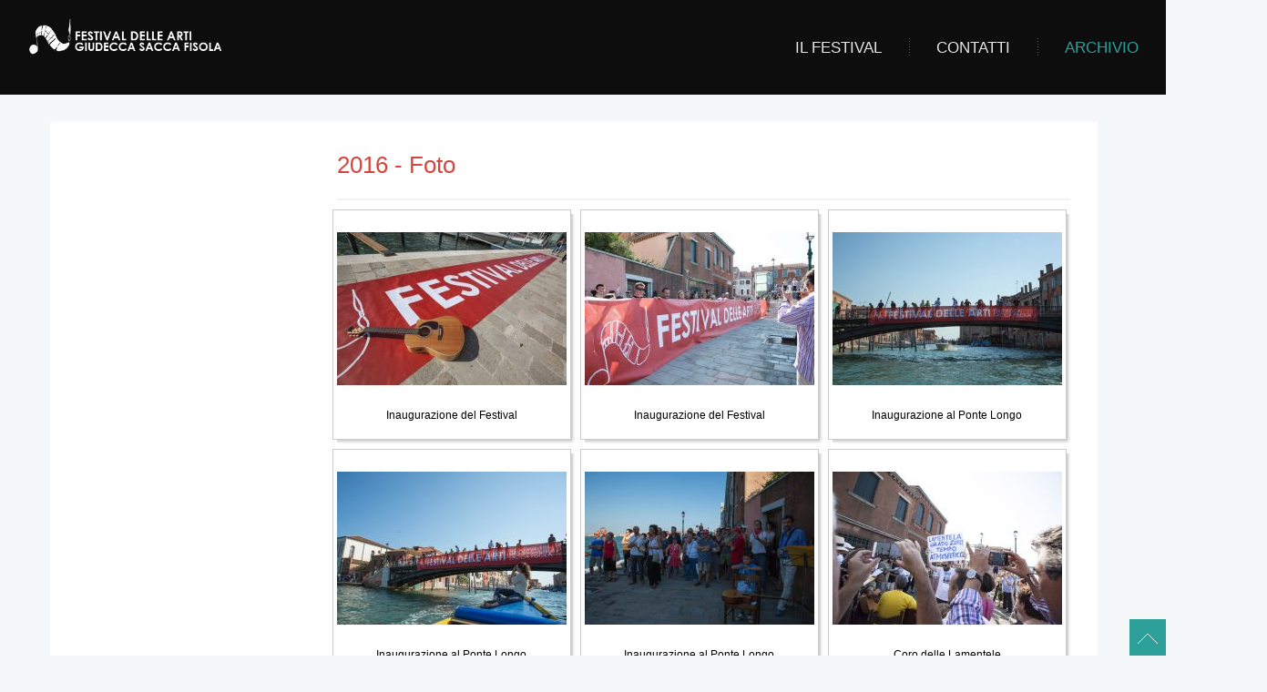

--- FILE ---
content_type: text/html; charset=utf-8
request_url: https://festivaldelleartigiudecca.org/archivio/2016/foto
body_size: 6628
content:
<!DOCTYPE html>
<!-- jsn_venture_pro 1.0.2 -->
<html prefix="og: http://ogp.me/ns#" lang="it-it" dir="ltr">
<head>
	<base href="https://festivaldelleartigiudecca.org/archivio/2016/foto" />
	<meta http-equiv="content-type" content="text/html; charset=utf-8" />
	<meta name="author" content="Webmaster" />
	<title>Festival delle Arti Giudecca - Foto 2016</title>
	<link href="/templates/jsn_venture_pro/favicon.ico" rel="shortcut icon" type="image/vnd.microsoft.icon" />
	<link href="https://cdn.jsdelivr.net/npm/simple-line-icons@2.4.1/css/simple-line-icons.css" rel="stylesheet" type="text/css" />
	<link href="/components/com_k2/css/k2.css" rel="stylesheet" type="text/css" />
	<link href="/media/plg_smz_image_gallery/css/classic.css" rel="stylesheet" type="text/css" />
	<link href="/media/plg_fancybox/css/jquery.fancybox.min.css" rel="stylesheet" type="text/css" />
	<link href="/media/jui/css/bootstrap.min.css" rel="stylesheet" type="text/css" />
	<link href="/media/jui/css/bootstrap-responsive.min.css" rel="stylesheet" type="text/css" />
	<link href="/media/jui/css/bootstrap-extended.css" rel="stylesheet" type="text/css" />
	<link href="/plugins/system/jsntplframework/assets/3rd-party/bootstrap/css/bootstrap-frontend.min.css" rel="stylesheet" type="text/css" />
	<link href="/plugins/system/jsntplframework/assets/3rd-party/bootstrap/css/bootstrap-responsive-frontend.min.css" rel="stylesheet" type="text/css" />
	<link href="/templates/system/css/system.css" rel="stylesheet" type="text/css" />
	<link href="/templates/system/css/general.css" rel="stylesheet" type="text/css" />
	<link href="/templates/jsn_venture_pro/css/template.css" rel="stylesheet" type="text/css" />
	<link href="/templates/jsn_venture_pro/css/template_pro.css" rel="stylesheet" type="text/css" />
	<link href="/templates/jsn_venture_pro/css/colors/cyan.css" rel="stylesheet" type="text/css" />
	<link href="/templates/jsn_venture_pro/css/styles/business.css" rel="stylesheet" type="text/css" />
	<link href="/templates/jsn_venture_pro/css/layouts/jsn_wide.css" rel="stylesheet" type="text/css" />
	<link href="/templates/jsn_venture_pro/css/layouts/jsn_mobile.css" rel="stylesheet" type="text/css" />
	<link href="/templates/jsn_venture_pro/css/jsn_social_icons.css" rel="stylesheet" type="text/css" />
	<link href="/templates/jsn_venture_pro/css/custom.css" rel="stylesheet" type="text/css" />
	<link href="/media/plg_slabtext/css/slabtext.css" rel="stylesheet" type="text/css" />
	<link href="/media/plg_system_fontawesome/css/font-awesome.min.css" rel="stylesheet" type="text/css" />
	<style type="text/css">
		div.jsn-modulecontainer ul.menu-mainmenu ul li,
		div.jsn-modulecontainer ul.menu-mainmenu ul {
			width: 250px;
		}
		div.jsn-modulecontainer ul.menu-mainmenu ul ul {
		
				margin-left: 250px;
				margin-left: 250px\9;
			
		}
		div.jsn-modulecontainer ul.menu-mainmenu li.jsn-submenu-flipback ul ul {
		
				margin-right: 250px;
				margin-right: 250px\9;
			
		}
		#jsn-pos-toolbar div.jsn-modulecontainer ul.menu-mainmenu ul ul {
		
				margin-right: 250px;
				margin-right: 250px\9;
				margin-left : auto
		}
	
		div.jsn-modulecontainer ul.menu-sidemenu ul,
		div.jsn-modulecontainer ul.menu-sidemenu ul li {
			width: 250px;
		}
		div.jsn-modulecontainer ul.menu-sidemenu > li > ul {
			right: -270px;
			right: -250px\9;
		}
		body.jsn-direction-rtl div.jsn-modulecontainer ul.menu-sidemenu > li > ul {
			left: -270px;
			left: -250px\9;
			right: auto;
		}
		div.jsn-modulecontainer ul.menu-sidemenu ul ul {
		
				margin-left: 251px;
				margin-left: 250px\9;
			
		}
	
	</style>
	<script src="/media/jui/js/jquery.min.js" type="text/javascript"></script>
	<script src="/media/jui/js/jquery-noconflict.js" type="text/javascript"></script>
	<script src="/media/jui/js/jquery-migrate.min.js" type="text/javascript"></script>
	<script src="/media/k2/assets/js/k2.frontend.js" type="text/javascript"></script>
	<script src="/media/plg_smz_image_gallery/js/masonry.pkgd.min.js" type="text/javascript"></script>
	<script src="/media/jui/js/bootstrap.min.js" type="text/javascript"></script>
	<script src="/media/system/js/caption.js" type="text/javascript"></script>
	<script src="/media/plg_fancybox/js/jquery.fancybox.min.js" type="text/javascript"></script>
	<script src="/media/system/js/mootools-core.js" type="text/javascript"></script>
	<script src="/media/system/js/core.js" type="text/javascript"></script>
	<script src="/media/system/js/mootools-more.js" type="text/javascript"></script>
	<script src="/plugins/system/jsntplframework/assets/joomlashine/js/noconflict.js" type="text/javascript"></script>
	<script src="/plugins/system/jsntplframework/assets/joomlashine/js/utils.js" type="text/javascript"></script>
	<script src="/templates/jsn_venture_pro/js/jsn_template.js" type="text/javascript"></script>
	<script src="/media/plg_slabtext/js/jquery.slabtext.min.js" type="text/javascript"></script>
	<script type="text/javascript">
jQuery(function($){ $(".dropdown-toggle").dropdown(); });jQuery(window).on('load',  function() {
				new JCaption('img.caption');
			});jQuery.fancybox.defaults.loop = false;
jQuery.fancybox.defaults.thumbs = false;
				JSNTemplate.initTemplate({
					templatePrefix			: "jsn_venture_pro_",
					templatePath			: "/templates/jsn_venture_pro",
					enableRTL				: 0,
					enableGotopLink			: 1,
					enableMobile			: 1,
					enableMobileMenuSticky	: 1,
					enableDesktopMenuSticky	: 1,
					responsiveLayout		: ["mobile","wide"]
				});
			jQuery(document).ready(function(){
	jQuery('.textfill').slabText({
		"wrapAmpersand": false
	});
});
	</script>
	<meta name="viewport" content="width=device-width, initial-scale=1.0, maximum-scale=1.0, user-scalable=no" />

	<!-- html5.js and respond.min.js for IE less than 9 -->
	<!--[if lt IE 9]>
		<script src="https://html5shim.googlecode.com/svn/trunk/html5.js"></script>
		<script src="/plugins/system/jsntplframework/assets/3rd-party/respond/respond.min.js"></script>
	<![endif]-->
	</head>
<body id="jsn-master" class="jsn-textstyle-business jsn-color-cyan jsn-direction-ltr jsn-responsive jsn-mobile jsn-joomla-30  jsn-com-content jsn-view-article jsn-itemid-1406">
	<a name="top" id="top"></a>
		<div id="jsn-page">
			<div id="jsn-header">
						<div id="jsn-header-top"><div id="jsn-header-top_inner">
									<div id="jsn-social-icons" class="pull-right">
						<ul>
												<li class="facebook">
								<a href="https://www.facebook.com/FestivaldelleArtiGiudeccaSaccaFisola" title="Facebook" target="_blank">
									Facebook</a>
							</li>
											</ul>
					</div>
								<div class="clearbreak"></div>
			</div></div>
						<div id="jsn-header-bottom">
				<div id="jsn-header-bottom-inner" class="clearafter">
				<div id="jsn-logo" class="pull-left">
				<a href="/" title="Festival delle Arti Giudecca Sacca Fisola"><img src="/images/logo-fda-bianco.png" alt="Festival delle Arti Giudecca Sacca Fisola" id="jsn-logo-desktop" /></a>				</div>
								<div id="jsn-menu" class="pull-right">
											<div id="jsn-pos-mainmenu" class="pull-left">
							<div class=" jsn-modulecontainer"><div class="jsn-modulecontainer_inner"><div class="jsn-modulecontent"><span class="jsn-menu-toggle">Menu</span>
<ul class="menu-mainmenu">
<li  class="first"><a  href="/" >
	<span data-title="Il Festival">
		Il Festival	</span>
</a></li><li ><a  href="/contatti" >
	<span data-title="Contatti">
		Contatti	</span>
</a></li><li  class="active parent"><a href="javascript: void(0)">
	<span data-title="Archivio">
		Archivio	</span>
  </a>
<span class="jsn-menu-toggle"></span><ul><li  class="first"><a  href="/archivio/2023" >
	<span data-title="2023 - Splash! Propagazioni a lungo raggio">
		2023 - Splash! Propagazioni a lungo raggio	</span>
</a></li><li ><a  href="/archivio/2022" >
	<span data-title="2022 - 108 minuti nello spazio">
		2022 - 108 minuti nello spazio	</span>
</a></li><li ><a  href="/archivio/2021" >
	<span data-title="2021 - Erbe matte">
		2021 - Erbe matte	</span>
</a></li><li ><a  href="/archivio/2020" >
	<span data-title="2020 - Piera alta">
		2020 - Piera alta	</span>
</a></li><li ><a  href="/archivio/2019" >
	<span data-title="2019 - Vitamina X">
		2019 - Vitamina X	</span>
</a></li><li ><a  href="/archivio/2018" >
	<span data-title="2018 - Fuori luogo">
		2018 - Fuori luogo	</span>
</a></li><li ><a  href="/archivio/2017" >
	<span data-title="2017 - Sconfinamenti">
		2017 - Sconfinamenti	</span>
</a></li><li  class="active"><a  href="/archivio/2016" >
	<span data-title="2016 - Derive e nuovi approdi">
		2016 - Derive e nuovi approdi	</span>
</a></li><li ><a  href="/archivio/2015" >
	<span data-title="2015 - Funamboli">
		2015 - Funamboli	</span>
</a></li><li ><a  href="/archivio/2014" >
	<span data-title="2014 - L'isola che c'è">
		2014 - L'isola che c'è	</span>
</a></li><li ><a  href="/archivio/2013" >
	<span data-title="2013 - Isole in movimento">
		2013 - Isole in movimento	</span>
</a></li><li ><a  href="/archivio/2012" >
	<span data-title="2012 - LiberArti">
		2012 - LiberArti	</span>
</a></li><li ><a  href="/archivio/2011" >
	<span data-title="2011 - Cultura in apnea">
		2011 - Cultura in apnea	</span>
</a></li><li  class="last"><a  href="/archivio/2010" >
	<span data-title="2010 - Tutti insieme">
		2010 - Tutti insieme	</span>
</a></li></ul></li></ul><div class="clearbreak"></div></div></div></div>
						</div>
														</div>
							</div></div>
		</div>
		<div id="jsn-body">
			<div id="jsn-body-inner">
								<div id="jsn-content" class="jsn-hasinnerleft ">
						<div id="jsn-content_inner" class="row-fluid">
							
							<div id="jsn-maincontent" class="span12 order1  row-fluid">
								<div id="jsn-centercol">
									<div id="jsn-centercol_inner">
				
						<div id="jsn-mainbody-content" class="jsn-hasinnerleft  jsn-hasmainbody row-fluid">
															<div id="mainbody-content-inner" class="span9 order2 offset3">
																<div id="jsn-mainbody">
									<div id="system-message-container">
	</div>

									<div class="item-page">
	
		<div class="page-header">
		<h2>
															2016 - Foto									</h2>
				</div>
		<div class="jsn-article-toolbar">
							<div class="clearfix"></div>
	</div>
		
								<div class="gallery"><div id='sigId-7ae1b4c0' class='sigContainer classic' data-masonry='{"itemSelector":".sigCell", "gutter":10, "horizontalOrder":true}'><div class='sigCell' style='margin-bottom:10px; margin-right:0px'><div class='sigOuterWrapper'><div class='sigInnerWrapper'><div class='sigImageWrapper' style='width:252px;height:208px;'><a href='/images/2016/foto/2016-0010.jpg' class='sigLink' data-fancybox='foto' title='Inaugurazione del Festival' target='_blank'><img class='sigImage' src='/cache/smz_image_gallery/10b872b977fc.jpg' alt='' title='Inaugurazione del Festival' style='width:252px;height:168px;' /></a></div><div class='sigInfoWrapper' style='width:252px;'><span class='sigInfo-title'>Inaugurazione del Festival</span></div></div></div></div><div class='sigCell' style='margin-bottom:10px; margin-right:0px'><div class='sigOuterWrapper'><div class='sigInnerWrapper'><div class='sigImageWrapper' style='width:252px;height:208px;'><a href='/images/2016/foto/2016-0020.jpg' class='sigLink' data-fancybox='foto' title='Inaugurazione del Festival' target='_blank'><img class='sigImage' src='/cache/smz_image_gallery/c3ae75947a5e.jpg' alt='' title='Inaugurazione del Festival' style='width:252px;height:168px;' /></a></div><div class='sigInfoWrapper' style='width:252px;'><span class='sigInfo-title'>Inaugurazione del Festival</span></div></div></div></div><div class='sigCell' style='margin-bottom:10px; margin-right:0px'><div class='sigOuterWrapper'><div class='sigInnerWrapper'><div class='sigImageWrapper' style='width:252px;height:208px;'><a href='/images/2016/foto/2016-0030.jpg' class='sigLink' data-fancybox='foto' title='Inaugurazione al Ponte Longo' target='_blank'><img class='sigImage' src='/cache/smz_image_gallery/97cb76458bb0.jpg' alt='' title='Inaugurazione al Ponte Longo' style='width:252px;height:168px;' /></a></div><div class='sigInfoWrapper' style='width:252px;'><span class='sigInfo-title'>Inaugurazione al Ponte Longo</span></div></div></div></div><div class='sigCell' style='margin-bottom:10px; margin-right:0px'><div class='sigOuterWrapper'><div class='sigInnerWrapper'><div class='sigImageWrapper' style='width:252px;height:208px;'><a href='/images/2016/foto/2016-0040.jpg' class='sigLink' data-fancybox='foto' title='Inaugurazione al Ponte Longo' target='_blank'><img class='sigImage' src='/cache/smz_image_gallery/92dbff2a638f.jpg' alt='' title='Inaugurazione al Ponte Longo' style='width:252px;height:168px;' /></a></div><div class='sigInfoWrapper' style='width:252px;'><span class='sigInfo-title'>Inaugurazione al Ponte Longo</span></div></div></div></div><div class='sigCell' style='margin-bottom:10px; margin-right:0px'><div class='sigOuterWrapper'><div class='sigInnerWrapper'><div class='sigImageWrapper' style='width:252px;height:208px;'><a href='/images/2016/foto/2016-0050.jpg' class='sigLink' data-fancybox='foto' title='Inaugurazione al Ponte Longo' target='_blank'><img class='sigImage' src='/cache/smz_image_gallery/b010584978a9.jpg' alt='' title='Inaugurazione al Ponte Longo' style='width:252px;height:168px;' /></a></div><div class='sigInfoWrapper' style='width:252px;'><span class='sigInfo-title'>Inaugurazione al Ponte Longo</span></div></div></div></div><div class='sigCell' style='margin-bottom:10px; margin-right:0px'><div class='sigOuterWrapper'><div class='sigInnerWrapper'><div class='sigImageWrapper' style='width:252px;height:208px;'><a href='/images/2016/foto/2016-0060.jpg' class='sigLink' data-fancybox='foto' title='Coro delle Lamentele' target='_blank'><img class='sigImage' src='/cache/smz_image_gallery/9757bf9f7c35.jpg' alt='' title='Coro delle Lamentele' style='width:252px;height:168px;' /></a></div><div class='sigInfoWrapper' style='width:252px;'><span class='sigInfo-title'>Coro delle Lamentele</span></div></div></div></div><div class='sigCell' style='margin-bottom:10px; margin-right:0px'><div class='sigOuterWrapper'><div class='sigInnerWrapper'><div class='sigImageWrapper' style='width:252px;height:208px;'><a href='/images/2016/foto/2016-0070.jpg' class='sigLink' data-fancybox='foto' title='Coro delle Lamentele' target='_blank'><img class='sigImage' src='/cache/smz_image_gallery/beec05304e9d.jpg' alt='' title='Coro delle Lamentele' style='width:252px;height:168px;' /></a></div><div class='sigInfoWrapper' style='width:252px;'><span class='sigInfo-title'>Coro delle Lamentele</span></div></div></div></div><div class='sigCell' style='margin-bottom:10px; margin-right:0px'><div class='sigOuterWrapper'><div class='sigInnerWrapper'><div class='sigImageWrapper' style='width:252px;height:208px;'><a href='/images/2016/foto/2016-0080.jpg' class='sigLink' data-fancybox='foto' title='Coro delle Lamentele' target='_blank'><img class='sigImage' src='/cache/smz_image_gallery/dc05ecbf2e32.jpg' alt='' title='Coro delle Lamentele' style='width:252px;height:168px;' /></a></div><div class='sigInfoWrapper' style='width:252px;'><span class='sigInfo-title'>Coro delle Lamentele</span></div></div></div></div><div class='sigCell' style='margin-bottom:10px; margin-right:0px'><div class='sigOuterWrapper'><div class='sigInnerWrapper'><div class='sigImageWrapper' style='width:252px;height:208px;'><a href='/images/2016/foto/2016-0090.jpg' class='sigLink' data-fancybox='foto' title='Coro delle Lamentele' target='_blank'><img class='sigImage' src='/cache/smz_image_gallery/e8fe59272f8f.jpg' alt='' title='Coro delle Lamentele' style='width:252px;height:168px;' /></a></div><div class='sigInfoWrapper' style='width:252px;'><span class='sigInfo-title'>Coro delle Lamentele</span></div></div></div></div><div class='sigCell' style='margin-bottom:10px; margin-right:0px'><div class='sigOuterWrapper'><div class='sigInnerWrapper'><div class='sigImageWrapper' style='width:252px;height:208px;'><a href='/images/2016/foto/2016-0100.jpg' class='sigLink' data-fancybox='foto' title='Coro delle Lamentele' target='_blank'><img class='sigImage' src='/cache/smz_image_gallery/abcacfcd5ea0.jpg' alt='' title='Coro delle Lamentele' style='width:252px;height:168px;' /></a></div><div class='sigInfoWrapper' style='width:252px;'><span class='sigInfo-title'>Coro delle Lamentele</span></div></div></div></div><div class='sigCell' style='margin-bottom:10px; margin-right:0px'><div class='sigOuterWrapper'><div class='sigInnerWrapper'><div class='sigImageWrapper' style='width:252px;height:208px;'><a href='/images/2016/foto/2016-0110.jpg' class='sigLink' data-fancybox='foto' title='Coro delle Lamentele' target='_blank'><img class='sigImage' src='/cache/smz_image_gallery/28415850c1c7.jpg' alt='' title='Coro delle Lamentele' style='width:252px;height:168px;' /></a></div><div class='sigInfoWrapper' style='width:252px;'><span class='sigInfo-title'>Coro delle Lamentele</span></div></div></div></div><div class='sigCell' style='margin-bottom:10px; margin-right:0px'><div class='sigOuterWrapper'><div class='sigInnerWrapper'><div class='sigImageWrapper' style='width:252px;height:208px;'><a href='/images/2016/foto/2016-0120.jpg' class='sigLink' data-fancybox='foto' title='Coro delle Lamentele' target='_blank'><img class='sigImage' src='/cache/smz_image_gallery/892af4910703.jpg' alt='' title='Coro delle Lamentele' style='width:252px;height:168px;' /></a></div><div class='sigInfoWrapper' style='width:252px;'><span class='sigInfo-title'>Coro delle Lamentele</span></div></div></div></div><div class='sigCell' style='margin-bottom:10px; margin-right:0px'><div class='sigOuterWrapper'><div class='sigInnerWrapper'><div class='sigImageWrapper' style='width:252px;height:208px;'><a href='/images/2016/foto/2016-0130.jpg' class='sigLink' data-fancybox='foto' title='Visita tattile di Felice Tagliaferri e Valeria Bottalico' target='_blank'><img class='sigImage' src='/cache/smz_image_gallery/d4115985dd5d.jpg' alt='' title='Visita tattile di Felice Tagliaferri e Valeria Bottalico' style='width:252px;height:168px;' /></a></div><div class='sigInfoWrapper' style='width:252px;'><span class='sigInfo-title'>Visita tattile di Felice Tagliaferri e Valeria Bottalico</span></div></div></div></div><div class='sigCell' style='margin-bottom:10px; margin-right:0px'><div class='sigOuterWrapper'><div class='sigInnerWrapper'><div class='sigImageWrapper' style='width:252px;height:208px;'><a href='/images/2016/foto/2016-0140.jpg' class='sigLink' data-fancybox='foto' title='Mostra Emergency ONG' target='_blank'><img class='sigImage' src='/cache/smz_image_gallery/930337b3ea05.jpg' alt='' title='Mostra Emergency ONG' style='width:252px;height:168px;' /></a></div><div class='sigInfoWrapper' style='width:252px;'><span class='sigInfo-title'>Mostra Emergency ONG</span></div></div></div></div><div class='sigCell' style='margin-bottom:10px; margin-right:0px'><div class='sigOuterWrapper'><div class='sigInnerWrapper'><div class='sigImageWrapper' style='width:252px;height:208px;'><a href='/images/2016/foto/2016-0150.jpg' class='sigLink' data-fancybox='foto' title='Mostra Eugenio Novajra' target='_blank'><img class='sigImage' src='/cache/smz_image_gallery/8ca5fea42403.jpg' alt='' title='Mostra Eugenio Novajra' style='width:252px;height:165px;' /></a></div><div class='sigInfoWrapper' style='width:252px;'><span class='sigInfo-title'>Mostra Eugenio Novajra</span></div></div></div></div><div class='sigCell' style='margin-bottom:10px; margin-right:0px'><div class='sigOuterWrapper'><div class='sigInnerWrapper'><div class='sigImageWrapper' style='width:252px;height:208px;'><a href='/images/2016/foto/2016-0160.jpg' class='sigLink' data-fancybox='foto' title='Mostra Eugenio Novajra' target='_blank'><img class='sigImage' src='/cache/smz_image_gallery/361fb94f8035.jpg' alt='' title='Mostra Eugenio Novajra' style='width:252px;height:189px;' /></a></div><div class='sigInfoWrapper' style='width:252px;'><span class='sigInfo-title'>Mostra Eugenio Novajra</span></div></div></div></div><div class='sigCell' style='margin-bottom:10px; margin-right:0px'><div class='sigOuterWrapper'><div class='sigInnerWrapper'><div class='sigImageWrapper' style='width:252px;height:208px;'><a href='/images/2016/foto/2016-0170.jpg' class='sigLink' data-fancybox='foto' title='Mostra Eugenio Novajra' target='_blank'><img class='sigImage' src='/cache/smz_image_gallery/39e741dfe795.jpg' alt='' title='Mostra Eugenio Novajra' style='width:252px;height:172px;' /></a></div><div class='sigInfoWrapper' style='width:252px;'><span class='sigInfo-title'>Mostra Eugenio Novajra</span></div></div></div></div><div class='sigCell' style='margin-bottom:10px; margin-right:0px'><div class='sigOuterWrapper'><div class='sigInnerWrapper'><div class='sigImageWrapper' style='width:252px;height:208px;'><a href='/images/2016/foto/2016-0180.jpg' class='sigLink' data-fancybox='foto' title='Mostra Associazione Culturale Laguna Photografica' target='_blank'><img class='sigImage' src='/cache/smz_image_gallery/0059225f5e5a.jpg' alt='' title='Mostra Associazione Culturale Laguna Photografica' style='width:252px;height:168px;' /></a></div><div class='sigInfoWrapper' style='width:252px;'><span class='sigInfo-title'>Mostra Associazione Culturale Laguna Photografica</span></div></div></div></div><div class='sigCell' style='margin-bottom:10px; margin-right:0px'><div class='sigOuterWrapper'><div class='sigInnerWrapper'><div class='sigImageWrapper' style='width:252px;height:208px;'><a href='/images/2016/foto/2016-0190.jpg' class='sigLink' data-fancybox='foto' title='Inizio Passeggiata Ribelle' target='_blank'><img class='sigImage' src='/cache/smz_image_gallery/49b31a79d630.jpg' alt='' title='Inizio Passeggiata Ribelle' style='width:252px;height:168px;' /></a></div><div class='sigInfoWrapper' style='width:252px;'><span class='sigInfo-title'>Inizio Passeggiata Ribelle</span></div></div></div></div><div class='sigCell' style='margin-bottom:10px; margin-right:0px'><div class='sigOuterWrapper'><div class='sigInnerWrapper'><div class='sigImageWrapper' style='width:252px;height:208px;'><a href='/images/2016/foto/2016-0200.jpg' class='sigLink' data-fancybox='foto' title='Inizio Passeggiata Ribelle' target='_blank'><img class='sigImage' src='/cache/smz_image_gallery/050de425ef21.jpg' alt='' title='Inizio Passeggiata Ribelle' style='width:252px;height:168px;' /></a></div><div class='sigInfoWrapper' style='width:252px;'><span class='sigInfo-title'>Inizio Passeggiata Ribelle</span></div></div></div></div><div class='sigCell' style='margin-bottom:10px; margin-right:0px'><div class='sigOuterWrapper'><div class='sigInnerWrapper'><div class='sigImageWrapper' style='width:252px;height:208px;'><a href='/images/2016/foto/2016-0210.jpg' class='sigLink' data-fancybox='foto' title='Passeggiata Ribelle agli orti dell&rsquo;IRE' target='_blank'><img class='sigImage' src='/cache/smz_image_gallery/74029fca4e65.jpg' alt='' title='Passeggiata Ribelle agli orti dell&rsquo;IRE' style='width:252px;height:168px;' /></a></div><div class='sigInfoWrapper' style='width:252px;'><span class='sigInfo-title'>Passeggiata Ribelle agli orti dell&rsquo;IRE</span></div></div></div></div><div class='sigCell' style='margin-bottom:10px; margin-right:0px'><div class='sigOuterWrapper'><div class='sigInnerWrapper'><div class='sigImageWrapper' style='width:252px;height:208px;'><a href='/images/2016/foto/2016-0220.jpg' class='sigLink' data-fancybox='foto' title='Passeggiata Ribelle agli orti dell&rsquo;IRE' target='_blank'><img class='sigImage' src='/cache/smz_image_gallery/e2740655a1c1.jpg' alt='' title='Passeggiata Ribelle agli orti dell&rsquo;IRE' style='width:139px;height:208px;' /></a></div><div class='sigInfoWrapper' style='width:252px;'><span class='sigInfo-title'>Passeggiata Ribelle agli orti dell&rsquo;IRE</span></div></div></div></div><div class='sigCell' style='margin-bottom:10px; margin-right:0px'><div class='sigOuterWrapper'><div class='sigInnerWrapper'><div class='sigImageWrapper' style='width:252px;height:208px;'><a href='/images/2016/foto/2016-0230.jpg' class='sigLink' data-fancybox='foto' title='Passeggiata Ribelle agli orti dell&rsquo;IRE' target='_blank'><img class='sigImage' src='/cache/smz_image_gallery/9fc30e732fe2.jpg' alt='' title='Passeggiata Ribelle agli orti dell&rsquo;IRE' style='width:252px;height:168px;' /></a></div><div class='sigInfoWrapper' style='width:252px;'><span class='sigInfo-title'>Passeggiata Ribelle agli orti dell&rsquo;IRE</span></div></div></div></div><div class='sigCell' style='margin-bottom:10px; margin-right:0px'><div class='sigOuterWrapper'><div class='sigInnerWrapper'><div class='sigImageWrapper' style='width:252px;height:208px;'><a href='/images/2016/foto/2016-0240.jpg' class='sigLink' data-fancybox='foto' title='Passeggiata Ribelle agli orti dell&rsquo;IRE' target='_blank'><img class='sigImage' src='/cache/smz_image_gallery/d196b3774625.jpg' alt='' title='Passeggiata Ribelle agli orti dell&rsquo;IRE' style='width:252px;height:168px;' /></a></div><div class='sigInfoWrapper' style='width:252px;'><span class='sigInfo-title'>Passeggiata Ribelle agli orti dell&rsquo;IRE</span></div></div></div></div><div class='sigCell' style='margin-bottom:10px; margin-right:0px'><div class='sigOuterWrapper'><div class='sigInnerWrapper'><div class='sigImageWrapper' style='width:252px;height:208px;'><a href='/images/2016/foto/2016-0250.jpg' class='sigLink' data-fancybox='foto' title='Gruppo Contact Improvisation Venezia' target='_blank'><img class='sigImage' src='/cache/smz_image_gallery/3d78d8b02b92.jpg' alt='' title='Gruppo Contact Improvisation Venezia' style='width:252px;height:168px;' /></a></div><div class='sigInfoWrapper' style='width:252px;'><span class='sigInfo-title'>Gruppo Contact Improvisation Venezia</span></div></div></div></div><div class='sigCell' style='margin-bottom:10px; margin-right:0px'><div class='sigOuterWrapper'><div class='sigInnerWrapper'><div class='sigImageWrapper' style='width:252px;height:208px;'><a href='/images/2016/foto/2016-0260.jpg' class='sigLink' data-fancybox='foto' title='Le Rivoltelle danza aerea' target='_blank'><img class='sigImage' src='/cache/smz_image_gallery/66bd425e0f7c.jpg' alt='' title='Le Rivoltelle danza aerea' style='width:117px;height:208px;' /></a></div><div class='sigInfoWrapper' style='width:252px;'><span class='sigInfo-title'>Le Rivoltelle danza aerea</span></div></div></div></div><div class='sigCell' style='margin-bottom:10px; margin-right:0px'><div class='sigOuterWrapper'><div class='sigInnerWrapper'><div class='sigImageWrapper' style='width:252px;height:208px;'><a href='/images/2016/foto/2016-0270.jpg' class='sigLink' data-fancybox='foto' title='Le Rivoltelle danza aerea' target='_blank'><img class='sigImage' src='/cache/smz_image_gallery/21567fe0f3c9.jpg' alt='' title='Le Rivoltelle danza aerea' style='width:117px;height:208px;' /></a></div><div class='sigInfoWrapper' style='width:252px;'><span class='sigInfo-title'>Le Rivoltelle danza aerea</span></div></div></div></div><div class='sigCell' style='margin-bottom:10px; margin-right:0px'><div class='sigOuterWrapper'><div class='sigInnerWrapper'><div class='sigImageWrapper' style='width:252px;height:208px;'><a href='/images/2016/foto/2016-0280.jpg' class='sigLink' data-fancybox='foto' title='Le Rivoltelle danza aerea' target='_blank'><img class='sigImage' src='/cache/smz_image_gallery/a0c1f090a730.jpg' alt='' title='Le Rivoltelle danza aerea' style='width:117px;height:208px;' /></a></div><div class='sigInfoWrapper' style='width:252px;'><span class='sigInfo-title'>Le Rivoltelle danza aerea</span></div></div></div></div><div class='sigCell' style='margin-bottom:10px; margin-right:0px'><div class='sigOuterWrapper'><div class='sigInnerWrapper'><div class='sigImageWrapper' style='width:252px;height:208px;'><a href='/images/2016/foto/2016-0290.jpg' class='sigLink' data-fancybox='foto' title='Le Rivoltelle danza aerea' target='_blank'><img class='sigImage' src='/cache/smz_image_gallery/c677b54414b6.jpg' alt='' title='Le Rivoltelle danza aerea' style='width:117px;height:208px;' /></a></div><div class='sigInfoWrapper' style='width:252px;'><span class='sigInfo-title'>Le Rivoltelle danza aerea</span></div></div></div></div><div class='sigCell' style='margin-bottom:10px; margin-right:0px'><div class='sigOuterWrapper'><div class='sigInnerWrapper'><div class='sigImageWrapper' style='width:252px;height:208px;'><a href='/images/2016/foto/2016-0300.jpg' class='sigLink' data-fancybox='foto' title='Le Rivoltelle danza aerea' target='_blank'><img class='sigImage' src='/cache/smz_image_gallery/d6852549c355.jpg' alt='' title='Le Rivoltelle danza aerea' style='width:117px;height:208px;' /></a></div><div class='sigInfoWrapper' style='width:252px;'><span class='sigInfo-title'>Le Rivoltelle danza aerea</span></div></div></div></div><div class='sigCell' style='margin-bottom:10px; margin-right:0px'><div class='sigOuterWrapper'><div class='sigInnerWrapper'><div class='sigImageWrapper' style='width:252px;height:208px;'><a href='/images/2016/foto/2016-0310.jpg' class='sigLink' data-fancybox='foto' title='Installazione Con la testa tra le nuvole' target='_blank'><img class='sigImage' src='/cache/smz_image_gallery/a6bd1d5e8440.jpg' alt='' title='Installazione Con la testa tra le nuvole' style='width:252px;height:142px;' /></a></div><div class='sigInfoWrapper' style='width:252px;'><span class='sigInfo-title'>Installazione Con la testa tra le nuvole</span></div></div></div></div><div class='sigCell' style='margin-bottom:10px; margin-right:0px'><div class='sigOuterWrapper'><div class='sigInnerWrapper'><div class='sigImageWrapper' style='width:252px;height:208px;'><a href='/images/2016/foto/2016-0320.jpg' class='sigLink' data-fancybox='foto' title='Installazione Con la testa tra le nuvole' target='_blank'><img class='sigImage' src='/cache/smz_image_gallery/5fa763c42c1c.jpg' alt='' title='Installazione Con la testa tra le nuvole' style='width:156px;height:208px;' /></a></div><div class='sigInfoWrapper' style='width:252px;'><span class='sigInfo-title'>Installazione Con la testa tra le nuvole</span></div></div></div></div><div class='sigCell' style='margin-bottom:10px; margin-right:0px'><div class='sigOuterWrapper'><div class='sigInnerWrapper'><div class='sigImageWrapper' style='width:252px;height:208px;'><a href='/images/2016/foto/2016-0330.jpg' class='sigLink' data-fancybox='foto' title='Letture di economia solidale (Biofattoria Rio Selva e GAS Palanca)' target='_blank'><img class='sigImage' src='/cache/smz_image_gallery/b796da0db32d.jpg' alt='' title='Letture di economia solidale (Biofattoria Rio Selva e GAS Palanca)' style='width:252px;height:168px;' /></a></div><div class='sigInfoWrapper' style='width:252px;'><span class='sigInfo-title'>Letture di economia solidale (Biofattoria Rio Selva e GAS Palanca)</span></div></div></div></div><div class='sigCell' style='margin-bottom:10px; margin-right:0px'><div class='sigOuterWrapper'><div class='sigInnerWrapper'><div class='sigImageWrapper' style='width:252px;height:208px;'><a href='/images/2016/foto/2016-0340.jpg' class='sigLink' data-fancybox='foto' title='Letture di economia solidale (Biofattoria Rio Selva e GAS Palanca)' target='_blank'><img class='sigImage' src='/cache/smz_image_gallery/58f9189e05d7.jpg' alt='' title='Letture di economia solidale (Biofattoria Rio Selva e GAS Palanca)' style='width:252px;height:168px;' /></a></div><div class='sigInfoWrapper' style='width:252px;'><span class='sigInfo-title'>Letture di economia solidale (Biofattoria Rio Selva e GAS Palanca)</span></div></div></div></div><div class='sigCell' style='margin-bottom:10px; margin-right:0px'><div class='sigOuterWrapper'><div class='sigInnerWrapper'><div class='sigImageWrapper' style='width:252px;height:208px;'><a href='/images/2016/foto/2016-0350.jpg' class='sigLink' data-fancybox='foto' title='Letture di economia solidale (Biofattoria Rio Selva e GAS Palanca)' target='_blank'><img class='sigImage' src='/cache/smz_image_gallery/23c229470448.jpg' alt='' title='Letture di economia solidale (Biofattoria Rio Selva e GAS Palanca)' style='width:252px;height:168px;' /></a></div><div class='sigInfoWrapper' style='width:252px;'><span class='sigInfo-title'>Letture di economia solidale (Biofattoria Rio Selva e GAS Palanca)</span></div></div></div></div><div class='sigCell' style='margin-bottom:10px; margin-right:0px'><div class='sigOuterWrapper'><div class='sigInnerWrapper'><div class='sigImageWrapper' style='width:252px;height:208px;'><a href='/images/2016/foto/2016-0360.jpg' class='sigLink' data-fancybox='foto' title='Letture di economia solidale (Biofattoria Rio Selva e GAS Palanca)' target='_blank'><img class='sigImage' src='/cache/smz_image_gallery/9c4cf1e5f1ff.jpg' alt='' title='Letture di economia solidale (Biofattoria Rio Selva e GAS Palanca)' style='width:252px;height:168px;' /></a></div><div class='sigInfoWrapper' style='width:252px;'><span class='sigInfo-title'>Letture di economia solidale (Biofattoria Rio Selva e GAS Palanca)</span></div></div></div></div><div class='sigCell' style='margin-bottom:10px; margin-right:0px'><div class='sigOuterWrapper'><div class='sigInnerWrapper'><div class='sigImageWrapper' style='width:252px;height:208px;'><a href='/images/2016/foto/2016-0370.jpg' class='sigLink' data-fancybox='foto' title='Geometrie instabili Performance a cura di Centro Teatrale di Ricerca' target='_blank'><img class='sigImage' src='/cache/smz_image_gallery/aae12a16a46d.jpg' alt='' title='Geometrie instabili Performance a cura di Centro Teatrale di Ricerca' style='width:252px;height:168px;' /></a></div><div class='sigInfoWrapper' style='width:252px;'><span class='sigInfo-title'>Geometrie instabili Performance a cura di Centro Teatrale di Ricerca</span></div></div></div></div><div class='sigCell' style='margin-bottom:10px; margin-right:0px'><div class='sigOuterWrapper'><div class='sigInnerWrapper'><div class='sigImageWrapper' style='width:252px;height:208px;'><a href='/images/2016/foto/2016-0380.jpg' class='sigLink' data-fancybox='foto' title='Geometrie instabili Performance a cura di Centro Teatrale di Ricerca' target='_blank'><img class='sigImage' src='/cache/smz_image_gallery/c6e6458ba054.jpg' alt='' title='Geometrie instabili Performance a cura di Centro Teatrale di Ricerca' style='width:252px;height:168px;' /></a></div><div class='sigInfoWrapper' style='width:252px;'><span class='sigInfo-title'>Geometrie instabili Performance a cura di Centro Teatrale di Ricerca</span></div></div></div></div><div class='sigCell' style='margin-bottom:10px; margin-right:0px'><div class='sigOuterWrapper'><div class='sigInnerWrapper'><div class='sigImageWrapper' style='width:252px;height:208px;'><a href='/images/2016/foto/2016-0390.jpg' class='sigLink' data-fancybox='foto' title='Geometrie instabili Performance a cura di Centro Teatrale di Ricerca' target='_blank'><img class='sigImage' src='/cache/smz_image_gallery/170b3d187d8f.jpg' alt='' title='Geometrie instabili Performance a cura di Centro Teatrale di Ricerca' style='width:139px;height:208px;' /></a></div><div class='sigInfoWrapper' style='width:252px;'><span class='sigInfo-title'>Geometrie instabili Performance a cura di Centro Teatrale di Ricerca</span></div></div></div></div><div class='sigCell' style='margin-bottom:10px; margin-right:0px'><div class='sigOuterWrapper'><div class='sigInnerWrapper'><div class='sigImageWrapper' style='width:252px;height:208px;'><a href='/images/2016/foto/2016-0400.jpg' class='sigLink' data-fancybox='foto' title='Geometrie instabili Performance a cura di Centro Teatrale di Ricerca' target='_blank'><img class='sigImage' src='/cache/smz_image_gallery/2be4dd2670e5.jpg' alt='' title='Geometrie instabili Performance a cura di Centro Teatrale di Ricerca' style='width:139px;height:208px;' /></a></div><div class='sigInfoWrapper' style='width:252px;'><span class='sigInfo-title'>Geometrie instabili Performance a cura di Centro Teatrale di Ricerca</span></div></div></div></div><div class='sigCell' style='margin-bottom:10px; margin-right:0px'><div class='sigOuterWrapper'><div class='sigInnerWrapper'><div class='sigImageWrapper' style='width:252px;height:208px;'><a href='/images/2016/foto/2016-0410.jpg' class='sigLink' data-fancybox='foto' title='Geometrie instabili Performance a cura di Centro Teatrale di Ricerca' target='_blank'><img class='sigImage' src='/cache/smz_image_gallery/fb1e4a3b0dae.jpg' alt='' title='Geometrie instabili Performance a cura di Centro Teatrale di Ricerca' style='width:252px;height:168px;' /></a></div><div class='sigInfoWrapper' style='width:252px;'><span class='sigInfo-title'>Geometrie instabili Performance a cura di Centro Teatrale di Ricerca</span></div></div></div></div><div class='sigCell' style='margin-bottom:10px; margin-right:0px'><div class='sigOuterWrapper'><div class='sigInnerWrapper'><div class='sigImageWrapper' style='width:252px;height:208px;'><a href='/images/2016/foto/2016-0420.jpg' class='sigLink' data-fancybox='foto' title='Geometrie instabili Performance a cura di Centro Teatrale di Ricerca' target='_blank'><img class='sigImage' src='/cache/smz_image_gallery/8e4771f05e9b.jpg' alt='' title='Geometrie instabili Performance a cura di Centro Teatrale di Ricerca' style='width:252px;height:168px;' /></a></div><div class='sigInfoWrapper' style='width:252px;'><span class='sigInfo-title'>Geometrie instabili Performance a cura di Centro Teatrale di Ricerca</span></div></div></div></div><div class='sigCell' style='margin-bottom:10px; margin-right:0px'><div class='sigOuterWrapper'><div class='sigInnerWrapper'><div class='sigImageWrapper' style='width:252px;height:208px;'><a href='/images/2016/foto/2016-0430.jpg' class='sigLink' data-fancybox='foto' title='Geometrie instabili Performance a cura di Centro Teatrale di Ricerca' target='_blank'><img class='sigImage' src='/cache/smz_image_gallery/fde83b594d4e.jpg' alt='' title='Geometrie instabili Performance a cura di Centro Teatrale di Ricerca' style='width:252px;height:168px;' /></a></div><div class='sigInfoWrapper' style='width:252px;'><span class='sigInfo-title'>Geometrie instabili Performance a cura di Centro Teatrale di Ricerca</span></div></div></div></div><div class='sigCell' style='margin-bottom:10px; margin-right:0px'><div class='sigOuterWrapper'><div class='sigInnerWrapper'><div class='sigImageWrapper' style='width:252px;height:208px;'><a href='/images/2016/foto/2016-0440.jpg' class='sigLink' data-fancybox='foto' title='Jukebox atomico' target='_blank'><img class='sigImage' src='/cache/smz_image_gallery/8a7cd88acd44.jpg' alt='' title='Jukebox atomico' style='width:252px;height:168px;' /></a></div><div class='sigInfoWrapper' style='width:252px;'><span class='sigInfo-title'>Jukebox atomico</span></div></div></div></div><div class='sigCell' style='margin-bottom:10px; margin-right:0px'><div class='sigOuterWrapper'><div class='sigInnerWrapper'><div class='sigImageWrapper' style='width:252px;height:208px;'><a href='/images/2016/foto/2016-0450.jpg' class='sigLink' data-fancybox='foto' title='Duse&rsquo;s Blush Sogno in due tempi' target='_blank'><img class='sigImage' src='/cache/smz_image_gallery/ee2d036028eb.jpg' alt='' title='Duse&rsquo;s Blush Sogno in due tempi' style='width:252px;height:142px;' /></a></div><div class='sigInfoWrapper' style='width:252px;'><span class='sigInfo-title'>Duse&rsquo;s Blush Sogno in due tempi</span></div></div></div></div><div class='sigCell' style='margin-bottom:10px; margin-right:0px'><div class='sigOuterWrapper'><div class='sigInnerWrapper'><div class='sigImageWrapper' style='width:252px;height:208px;'><a href='/images/2016/foto/2016-0460.jpg' class='sigLink' data-fancybox='foto' title='Mr. Wob &amp; The Canes' target='_blank'><img class='sigImage' src='/cache/smz_image_gallery/76383913b868.jpg' alt='' title='Mr. Wob &amp; The Canes' style='width:252px;height:168px;' /></a></div><div class='sigInfoWrapper' style='width:252px;'><span class='sigInfo-title'>Mr. Wob &amp; The Canes</span></div></div></div></div><div class='sigCell' style='margin-bottom:10px; margin-right:0px'><div class='sigOuterWrapper'><div class='sigInnerWrapper'><div class='sigImageWrapper' style='width:252px;height:208px;'><a href='/images/2016/foto/2016-0470.jpg' class='sigLink' data-fancybox='foto' title='Mr. Wob &amp; The Canes' target='_blank'><img class='sigImage' src='/cache/smz_image_gallery/2a9a385408d0.jpg' alt='' title='Mr. Wob &amp; The Canes' style='width:252px;height:168px;' /></a></div><div class='sigInfoWrapper' style='width:252px;'><span class='sigInfo-title'>Mr. Wob &amp; The Canes</span></div></div></div></div><div class='sigCell' style='margin-bottom:10px; margin-right:0px'><div class='sigOuterWrapper'><div class='sigInnerWrapper'><div class='sigImageWrapper' style='width:252px;height:208px;'><a href='/images/2016/foto/2016-0480.jpg' class='sigLink' data-fancybox='foto' title='Mr. Wob &amp; The Canes' target='_blank'><img class='sigImage' src='/cache/smz_image_gallery/0a6b3a3b2388.jpg' alt='' title='Mr. Wob &amp; The Canes' style='width:252px;height:168px;' /></a></div><div class='sigInfoWrapper' style='width:252px;'><span class='sigInfo-title'>Mr. Wob &amp; The Canes</span></div></div></div></div><div class='sigCell' style='margin-bottom:10px; margin-right:0px'><div class='sigOuterWrapper'><div class='sigInnerWrapper'><div class='sigImageWrapper' style='width:252px;height:208px;'><a href='/images/2016/foto/2016-0490.jpg' class='sigLink' data-fancybox='foto' title='Danze scatenate al suono di Wob' target='_blank'><img class='sigImage' src='/cache/smz_image_gallery/3200bddc1d42.jpg' alt='' title='Danze scatenate al suono di Wob' style='width:252px;height:168px;' /></a></div><div class='sigInfoWrapper' style='width:252px;'><span class='sigInfo-title'>Danze scatenate al suono di Wob</span></div></div></div></div><div class='sigCell' style='margin-bottom:10px; margin-right:0px'><div class='sigOuterWrapper'><div class='sigInnerWrapper'><div class='sigImageWrapper' style='width:252px;height:208px;'><a href='/images/2016/foto/2016-0500.jpg' class='sigLink' data-fancybox='foto' title='Mr. Wob &amp; The Canes' target='_blank'><img class='sigImage' src='/cache/smz_image_gallery/0cd9ce4a0e0e.jpg' alt='' title='Mr. Wob &amp; The Canes' style='width:252px;height:168px;' /></a></div><div class='sigInfoWrapper' style='width:252px;'><span class='sigInfo-title'>Mr. Wob &amp; The Canes</span></div></div></div></div><div class='sigCell' style='margin-bottom:10px; margin-right:0px'><div class='sigOuterWrapper'><div class='sigInnerWrapper'><div class='sigImageWrapper' style='width:252px;height:208px;'><a href='/images/2016/foto/2016-0510.jpg' class='sigLink' data-fancybox='foto' title='Mr. Wob &amp; The Canes' target='_blank'><img class='sigImage' src='/cache/smz_image_gallery/21082519086b.jpg' alt='' title='Mr. Wob &amp; The Canes' style='width:252px;height:168px;' /></a></div><div class='sigInfoWrapper' style='width:252px;'><span class='sigInfo-title'>Mr. Wob &amp; The Canes</span></div></div></div></div><div class='sigCell' style='margin-bottom:10px; margin-right:0px'><div class='sigOuterWrapper'><div class='sigInnerWrapper'><div class='sigImageWrapper' style='width:252px;height:208px;'><a href='/images/2016/foto/2016-0520.jpg' class='sigLink' data-fancybox='foto' title='Festival delle arti day 2' target='_blank'><img class='sigImage' src='/cache/smz_image_gallery/c419f90b6c12.jpg' alt='' title='Festival delle arti day 2' style='width:252px;height:168px;' /></a></div><div class='sigInfoWrapper' style='width:252px;'><span class='sigInfo-title'>Festival delle arti day 2</span></div></div></div></div><div class='sigCell' style='margin-bottom:10px; margin-right:0px'><div class='sigOuterWrapper'><div class='sigInnerWrapper'><div class='sigImageWrapper' style='width:252px;height:208px;'><a href='/images/2016/foto/2016-0530.jpg' class='sigLink' data-fancybox='foto' title='Laboratorio Fin che la barca va' target='_blank'><img class='sigImage' src='/cache/smz_image_gallery/1cd2ddcd331f.jpg' alt='' title='Laboratorio Fin che la barca va' style='width:252px;height:168px;' /></a></div><div class='sigInfoWrapper' style='width:252px;'><span class='sigInfo-title'>Laboratorio Fin che la barca va</span></div></div></div></div><div class='sigCell' style='margin-bottom:10px; margin-right:0px'><div class='sigOuterWrapper'><div class='sigInnerWrapper'><div class='sigImageWrapper' style='width:252px;height:208px;'><a href='/images/2016/foto/2016-0540.jpg' class='sigLink' data-fancybox='foto' title='Janys Hyde e le barchette' target='_blank'><img class='sigImage' src='/cache/smz_image_gallery/5ea4d01486eb.jpg' alt='' title='Janys Hyde e le barchette' style='width:156px;height:208px;' /></a></div><div class='sigInfoWrapper' style='width:252px;'><span class='sigInfo-title'>Janys Hyde e le barchette</span></div></div></div></div><div class='sigCell' style='margin-bottom:10px; margin-right:0px'><div class='sigOuterWrapper'><div class='sigInnerWrapper'><div class='sigImageWrapper' style='width:252px;height:208px;'><a href='/images/2016/foto/2016-0550.jpg' class='sigLink' data-fancybox='foto' title='Laboratorio Fin che la barca va' target='_blank'><img class='sigImage' src='/cache/smz_image_gallery/fd60788f2808.jpg' alt='' title='Laboratorio Fin che la barca va' style='width:208px;height:208px;' /></a></div><div class='sigInfoWrapper' style='width:252px;'><span class='sigInfo-title'>Laboratorio Fin che la barca va</span></div></div></div></div><div class='sigCell' style='margin-bottom:10px; margin-right:0px'><div class='sigOuterWrapper'><div class='sigInnerWrapper'><div class='sigImageWrapper' style='width:252px;height:208px;'><a href='/images/2016/foto/2016-0560.jpg' class='sigLink' data-fancybox='foto' title='Laboratorio Fin che la barca va' target='_blank'><img class='sigImage' src='/cache/smz_image_gallery/08d15e96bd8b.jpg' alt='' title='Laboratorio Fin che la barca va' style='width:252px;height:168px;' /></a></div><div class='sigInfoWrapper' style='width:252px;'><span class='sigInfo-title'>Laboratorio Fin che la barca va</span></div></div></div></div><div class='sigCell' style='margin-bottom:10px; margin-right:0px'><div class='sigOuterWrapper'><div class='sigInnerWrapper'><div class='sigImageWrapper' style='width:252px;height:208px;'><a href='/images/2016/foto/2016-0570.jpg' class='sigLink' data-fancybox='foto' title='Laboratorio Fin che la barca va' target='_blank'><img class='sigImage' src='/cache/smz_image_gallery/cf45dce6c050.jpg' alt='' title='Laboratorio Fin che la barca va' style='width:252px;height:168px;' /></a></div><div class='sigInfoWrapper' style='width:252px;'><span class='sigInfo-title'>Laboratorio Fin che la barca va</span></div></div></div></div><div class='sigCell' style='margin-bottom:10px; margin-right:0px'><div class='sigOuterWrapper'><div class='sigInnerWrapper'><div class='sigImageWrapper' style='width:252px;height:208px;'><a href='/images/2016/foto/2016-0580.jpg' class='sigLink' data-fancybox='foto' title='Laboratorio Fin che la barca va, angolo Pink Lioness' target='_blank'><img class='sigImage' src='/cache/smz_image_gallery/e435ff068c90.jpg' alt='' title='Laboratorio Fin che la barca va, angolo Pink Lioness' style='width:252px;height:168px;' /></a></div><div class='sigInfoWrapper' style='width:252px;'><span class='sigInfo-title'>Laboratorio Fin che la barca va, angolo Pink Lioness</span></div></div></div></div><div class='sigCell' style='margin-bottom:10px; margin-right:0px'><div class='sigOuterWrapper'><div class='sigInnerWrapper'><div class='sigImageWrapper' style='width:252px;height:208px;'><a href='/images/2016/foto/2016-0590.jpg' class='sigLink' data-fancybox='foto' title='Laboratorio Fin che la barca va' target='_blank'><img class='sigImage' src='/cache/smz_image_gallery/9bf334df1b2b.jpg' alt='' title='Laboratorio Fin che la barca va' style='width:252px;height:168px;' /></a></div><div class='sigInfoWrapper' style='width:252px;'><span class='sigInfo-title'>Laboratorio Fin che la barca va</span></div></div></div></div><div class='sigCell' style='margin-bottom:10px; margin-right:0px'><div class='sigOuterWrapper'><div class='sigInnerWrapper'><div class='sigImageWrapper' style='width:252px;height:208px;'><a href='/images/2016/foto/2016-0600.jpg' class='sigLink' data-fancybox='foto' title='Laboratorio Fin che la barca va' target='_blank'><img class='sigImage' src='/cache/smz_image_gallery/b0b699cf8428.jpg' alt='' title='Laboratorio Fin che la barca va' style='width:252px;height:168px;' /></a></div><div class='sigInfoWrapper' style='width:252px;'><span class='sigInfo-title'>Laboratorio Fin che la barca va</span></div></div></div></div><div class='sigCell' style='margin-bottom:10px; margin-right:0px'><div class='sigOuterWrapper'><div class='sigInnerWrapper'><div class='sigImageWrapper' style='width:252px;height:208px;'><a href='/images/2016/foto/2016-0610.jpg' class='sigLink' data-fancybox='foto' title='Supermax Trio' target='_blank'><img class='sigImage' src='/cache/smz_image_gallery/cfc8c4f26b0d.jpg' alt='' title='Supermax Trio' style='width:252px;height:140px;' /></a></div><div class='sigInfoWrapper' style='width:252px;'><span class='sigInfo-title'>Supermax Trio</span></div></div></div></div><div class='sigCell' style='margin-bottom:10px; margin-right:0px'><div class='sigOuterWrapper'><div class='sigInnerWrapper'><div class='sigImageWrapper' style='width:252px;height:208px;'><a href='/images/2016/foto/2016-0620.jpg' class='sigLink' data-fancybox='foto' title='Intervento di Pierluca Albanese' target='_blank'><img class='sigImage' src='/cache/smz_image_gallery/b8c4892b45b4.jpg' alt='' title='Intervento di Pierluca Albanese' style='width:252px;height:189px;' /></a></div><div class='sigInfoWrapper' style='width:252px;'><span class='sigInfo-title'>Intervento di Pierluca Albanese</span></div></div></div></div><div class='sigCell' style='margin-bottom:10px; margin-right:0px'><div class='sigOuterWrapper'><div class='sigInnerWrapper'><div class='sigImageWrapper' style='width:252px;height:208px;'><a href='/images/2016/foto/2016-0630.jpg' class='sigLink' data-fancybox='foto' title='Simone Zaffina e i suoi spettri' target='_blank'><img class='sigImage' src='/cache/smz_image_gallery/bd67ca820a50.jpg' alt='' title='Simone Zaffina e i suoi spettri' style='width:252px;height:151px;' /></a></div><div class='sigInfoWrapper' style='width:252px;'><span class='sigInfo-title'>Simone Zaffina e i suoi spettri</span></div></div></div></div><div class='sigCell' style='margin-bottom:10px; margin-right:0px'><div class='sigOuterWrapper'><div class='sigInnerWrapper'><div class='sigImageWrapper' style='width:252px;height:208px;'><a href='/images/2016/foto/2016-0640.jpg' class='sigLink' data-fancybox='foto' title='Mostra Entropia, Collettivo Barnum' target='_blank'><img class='sigImage' src='/cache/smz_image_gallery/a3295a4797df.jpg' alt='' title='Mostra Entropia, Collettivo Barnum' style='width:252px;height:168px;' /></a></div><div class='sigInfoWrapper' style='width:252px;'><span class='sigInfo-title'>Mostra Entropia, Collettivo Barnum</span></div></div></div></div><div class='sigCell' style='margin-bottom:10px; margin-right:0px'><div class='sigOuterWrapper'><div class='sigInnerWrapper'><div class='sigImageWrapper' style='width:252px;height:208px;'><a href='/images/2016/foto/2016-0650.jpg' class='sigLink' data-fancybox='foto' title='Mostra Entropia, Collettivo Barnum' target='_blank'><img class='sigImage' src='/cache/smz_image_gallery/1285fd6f9f5e.jpg' alt='' title='Mostra Entropia, Collettivo Barnum' style='width:252px;height:168px;' /></a></div><div class='sigInfoWrapper' style='width:252px;'><span class='sigInfo-title'>Mostra Entropia, Collettivo Barnum</span></div></div></div></div><div class='sigCell' style='margin-bottom:10px; margin-right:0px'><div class='sigOuterWrapper'><div class='sigInnerWrapper'><div class='sigImageWrapper' style='width:252px;height:208px;'><a href='/images/2016/foto/2016-0660.jpg' class='sigLink' data-fancybox='foto' title='Mostra Entropia, Collettivo Barnum' target='_blank'><img class='sigImage' src='/cache/smz_image_gallery/af2b90f589e3.jpg' alt='' title='Mostra Entropia, Collettivo Barnum' style='width:252px;height:168px;' /></a></div><div class='sigInfoWrapper' style='width:252px;'><span class='sigInfo-title'>Mostra Entropia, Collettivo Barnum</span></div></div></div></div><div class='sigCell' style='margin-bottom:10px; margin-right:0px'><div class='sigOuterWrapper'><div class='sigInnerWrapper'><div class='sigImageWrapper' style='width:252px;height:208px;'><a href='/images/2016/foto/2016-0670.jpg' class='sigLink' data-fancybox='foto' title='Mostra Entropia, Collettivo Barnum' target='_blank'><img class='sigImage' src='/cache/smz_image_gallery/2fa165901a62.jpg' alt='' title='Mostra Entropia, Collettivo Barnum' style='width:252px;height:179px;' /></a></div><div class='sigInfoWrapper' style='width:252px;'><span class='sigInfo-title'>Mostra Entropia, Collettivo Barnum</span></div></div></div></div><div class='sigCell' style='margin-bottom:10px; margin-right:0px'><div class='sigOuterWrapper'><div class='sigInnerWrapper'><div class='sigImageWrapper' style='width:252px;height:208px;'><a href='/images/2016/foto/2016-0680.jpg' class='sigLink' data-fancybox='foto' title='Mostra Entropia, Collettivo Barnum' target='_blank'><img class='sigImage' src='/cache/smz_image_gallery/c515e6da7550.jpg' alt='' title='Mostra Entropia, Collettivo Barnum' style='width:252px;height:168px;' /></a></div><div class='sigInfoWrapper' style='width:252px;'><span class='sigInfo-title'>Mostra Entropia, Collettivo Barnum</span></div></div></div></div><div class='sigCell' style='margin-bottom:10px; margin-right:0px'><div class='sigOuterWrapper'><div class='sigInnerWrapper'><div class='sigImageWrapper' style='width:252px;height:208px;'><a href='/images/2016/foto/2016-0690.jpg' class='sigLink' data-fancybox='foto' title='Rappresentazioni teatrali del Gruppo Scout Venezia 7' target='_blank'><img class='sigImage' src='/cache/smz_image_gallery/80950d6acc21.jpg' alt='' title='Rappresentazioni teatrali del Gruppo Scout Venezia 7' style='width:252px;height:168px;' /></a></div><div class='sigInfoWrapper' style='width:252px;'><span class='sigInfo-title'>Rappresentazioni teatrali del Gruppo Scout Venezia 7</span></div></div></div></div><div class='sigCell' style='margin-bottom:10px; margin-right:0px'><div class='sigOuterWrapper'><div class='sigInnerWrapper'><div class='sigImageWrapper' style='width:252px;height:208px;'><a href='/images/2016/foto/2016-0700.jpg' class='sigLink' data-fancybox='foto' title='Rappresentazioni teatrali del Gruppo Scout Venezia 7' target='_blank'><img class='sigImage' src='/cache/smz_image_gallery/a84b55bfb6cd.jpg' alt='' title='Rappresentazioni teatrali del Gruppo Scout Venezia 7' style='width:252px;height:168px;' /></a></div><div class='sigInfoWrapper' style='width:252px;'><span class='sigInfo-title'>Rappresentazioni teatrali del Gruppo Scout Venezia 7</span></div></div></div></div><div class='sigCell' style='margin-bottom:10px; margin-right:0px'><div class='sigOuterWrapper'><div class='sigInnerWrapper'><div class='sigImageWrapper' style='width:252px;height:208px;'><a href='/images/2016/foto/2016-0710.jpg' class='sigLink' data-fancybox='foto' title='Rappresentazioni teatrali del Gruppo Scout Venezia 7' target='_blank'><img class='sigImage' src='/cache/smz_image_gallery/40da83078da3.jpg' alt='' title='Rappresentazioni teatrali del Gruppo Scout Venezia 7' style='width:252px;height:168px;' /></a></div><div class='sigInfoWrapper' style='width:252px;'><span class='sigInfo-title'>Rappresentazioni teatrali del Gruppo Scout Venezia 7</span></div></div></div></div><div class='sigCell' style='margin-bottom:10px; margin-right:0px'><div class='sigOuterWrapper'><div class='sigInnerWrapper'><div class='sigImageWrapper' style='width:252px;height:208px;'><a href='/images/2016/foto/2016-0720.jpg' class='sigLink' data-fancybox='foto' title='Rappresentazioni teatrali del Gruppo Scout Venezia 7' target='_blank'><img class='sigImage' src='/cache/smz_image_gallery/e9a0b46f4bab.jpg' alt='' title='Rappresentazioni teatrali del Gruppo Scout Venezia 7' style='width:252px;height:168px;' /></a></div><div class='sigInfoWrapper' style='width:252px;'><span class='sigInfo-title'>Rappresentazioni teatrali del Gruppo Scout Venezia 7</span></div></div></div></div><div class='sigCell' style='margin-bottom:10px; margin-right:0px'><div class='sigOuterWrapper'><div class='sigInnerWrapper'><div class='sigImageWrapper' style='width:252px;height:208px;'><a href='/images/2016/foto/2016-0730.jpg' class='sigLink' data-fancybox='foto' title='Installazione tessile di Silvia Silvan' target='_blank'><img class='sigImage' src='/cache/smz_image_gallery/8645dda27629.jpg' alt='' title='Installazione tessile di Silvia Silvan' style='width:139px;height:208px;' /></a></div><div class='sigInfoWrapper' style='width:252px;'><span class='sigInfo-title'>Installazione tessile di Silvia Silvan</span></div></div></div></div><div class='sigCell' style='margin-bottom:10px; margin-right:0px'><div class='sigOuterWrapper'><div class='sigInnerWrapper'><div class='sigImageWrapper' style='width:252px;height:208px;'><a href='/images/2016/foto/2016-0740.jpg' class='sigLink' data-fancybox='foto' title='Installazione tessile di Silvia Silvan' target='_blank'><img class='sigImage' src='/cache/smz_image_gallery/93f67b9ba210.jpg' alt='' title='Installazione tessile di Silvia Silvan' style='width:139px;height:208px;' /></a></div><div class='sigInfoWrapper' style='width:252px;'><span class='sigInfo-title'>Installazione tessile di Silvia Silvan</span></div></div></div></div><div class='sigCell' style='margin-bottom:10px; margin-right:0px'><div class='sigOuterWrapper'><div class='sigInnerWrapper'><div class='sigImageWrapper' style='width:252px;height:208px;'><a href='/images/2016/foto/2016-0750.jpg' class='sigLink' data-fancybox='foto' title='Installazione tessile di Silvia Silvan' target='_blank'><img class='sigImage' src='/cache/smz_image_gallery/6dc1e098ea59.jpg' alt='' title='Installazione tessile di Silvia Silvan' style='width:117px;height:208px;' /></a></div><div class='sigInfoWrapper' style='width:252px;'><span class='sigInfo-title'>Installazione tessile di Silvia Silvan</span></div></div></div></div><div class='sigCell' style='margin-bottom:10px; margin-right:0px'><div class='sigOuterWrapper'><div class='sigInnerWrapper'><div class='sigImageWrapper' style='width:252px;height:208px;'><a href='/images/2016/foto/2016-0760.jpg' class='sigLink' data-fancybox='foto' title='Mostra di Tomas Ewald' target='_blank'><img class='sigImage' src='/cache/smz_image_gallery/d336f5107931.jpg' alt='' title='Mostra di Tomas Ewald' style='width:252px;height:168px;' /></a></div><div class='sigInfoWrapper' style='width:252px;'><span class='sigInfo-title'>Mostra di Tomas Ewald</span></div></div></div></div><div class='sigCell' style='margin-bottom:10px; margin-right:0px'><div class='sigOuterWrapper'><div class='sigInnerWrapper'><div class='sigImageWrapper' style='width:252px;height:208px;'><a href='/images/2016/foto/2016-0770.jpg' class='sigLink' data-fancybox='foto' title='Mostra di Tomas Ewald' target='_blank'><img class='sigImage' src='/cache/smz_image_gallery/710d71bbd07a.jpg' alt='' title='Mostra di Tomas Ewald' style='width:252px;height:168px;' /></a></div><div class='sigInfoWrapper' style='width:252px;'><span class='sigInfo-title'>Mostra di Tomas Ewald</span></div></div></div></div><div class='sigCell' style='margin-bottom:10px; margin-right:0px'><div class='sigOuterWrapper'><div class='sigInnerWrapper'><div class='sigImageWrapper' style='width:252px;height:208px;'><a href='/images/2016/foto/2016-0780.jpg' class='sigLink' data-fancybox='foto' title='Proiezione Archeologia Industriale a cura di R. Ellero' target='_blank'><img class='sigImage' src='/cache/smz_image_gallery/5dda015fb69b.jpg' alt='' title='Proiezione Archeologia Industriale a cura di R. Ellero' style='width:252px;height:168px;' /></a></div><div class='sigInfoWrapper' style='width:252px;'><span class='sigInfo-title'>Proiezione Archeologia Industriale a cura di R. Ellero</span></div></div></div></div><div class='sigCell' style='margin-bottom:10px; margin-right:0px'><div class='sigOuterWrapper'><div class='sigInnerWrapper'><div class='sigImageWrapper' style='width:252px;height:208px;'><a href='/images/2016/foto/2016-0790.jpg' class='sigLink' data-fancybox='foto' title='Mostra di Agnese Tonelli' target='_blank'><img class='sigImage' src='/cache/smz_image_gallery/16956f748261.jpg' alt='' title='Mostra di Agnese Tonelli' style='width:252px;height:168px;' /></a></div><div class='sigInfoWrapper' style='width:252px;'><span class='sigInfo-title'>Mostra di Agnese Tonelli</span></div></div></div></div><div class='sigCell' style='margin-bottom:10px; margin-right:0px'><div class='sigOuterWrapper'><div class='sigInnerWrapper'><div class='sigImageWrapper' style='width:252px;height:208px;'><a href='/images/2016/foto/2016-0800.jpg' class='sigLink' data-fancybox='foto' title='Mostra di Agnese Tonelli' target='_blank'><img class='sigImage' src='/cache/smz_image_gallery/dfa70b654e2d.jpg' alt='' title='Mostra di Agnese Tonelli' style='width:252px;height:168px;' /></a></div><div class='sigInfoWrapper' style='width:252px;'><span class='sigInfo-title'>Mostra di Agnese Tonelli</span></div></div></div></div><div class='sigCell' style='margin-bottom:10px; margin-right:0px'><div class='sigOuterWrapper'><div class='sigInnerWrapper'><div class='sigImageWrapper' style='width:252px;height:208px;'><a href='/images/2016/foto/2016-0810.jpg' class='sigLink' data-fancybox='foto' title='Area Consorzio Venezia Sviluppo Ex Lucchese' target='_blank'><img class='sigImage' src='/cache/smz_image_gallery/b31c53919a22.jpg' alt='' title='Area Consorzio Venezia Sviluppo Ex Lucchese' style='width:252px;height:168px;' /></a></div><div class='sigInfoWrapper' style='width:252px;'><span class='sigInfo-title'>Area Consorzio Venezia Sviluppo Ex Lucchese</span></div></div></div></div><div class='sigCell' style='margin-bottom:10px; margin-right:0px'><div class='sigOuterWrapper'><div class='sigInnerWrapper'><div class='sigImageWrapper' style='width:252px;height:208px;'><a href='/images/2016/foto/2016-0820.jpg' class='sigLink' data-fancybox='foto' title='Acqua alle rose e rifornimenti vari, Se sveglia la memoria morde' target='_blank'><img class='sigImage' src='/cache/smz_image_gallery/c72a0bb28d24.jpg' alt='' title='Acqua alle rose e rifornimenti vari, Se sveglia la memoria morde' style='width:252px;height:168px;' /></a></div><div class='sigInfoWrapper' style='width:252px;'><span class='sigInfo-title'>Acqua alle rose e rifornimenti vari, Se sveglia la memoria morde</span></div></div></div></div><div class='sigCell' style='margin-bottom:10px; margin-right:0px'><div class='sigOuterWrapper'><div class='sigInnerWrapper'><div class='sigImageWrapper' style='width:252px;height:208px;'><a href='/images/2016/foto/2016-0830.jpg' class='sigLink' data-fancybox='foto' title='Mario Cardona e il suo charango' target='_blank'><img class='sigImage' src='/cache/smz_image_gallery/279b06c89fdd.jpg' alt='' title='Mario Cardona e il suo charango' style='width:252px;height:168px;' /></a></div><div class='sigInfoWrapper' style='width:252px;'><span class='sigInfo-title'>Mario Cardona e il suo charango</span></div></div></div></div><div class='sigCell' style='margin-bottom:10px; margin-right:0px'><div class='sigOuterWrapper'><div class='sigInnerWrapper'><div class='sigImageWrapper' style='width:252px;height:208px;'><a href='/images/2016/foto/2016-0840.jpg' class='sigLink' data-fancybox='foto' title='Duo Coro' target='_blank'><img class='sigImage' src='/cache/smz_image_gallery/11064a5dc67a.jpg' alt='' title='Duo Coro' style='width:252px;height:142px;' /></a></div><div class='sigInfoWrapper' style='width:252px;'><span class='sigInfo-title'>Duo Coro</span></div></div></div></div><div class='sigCell' style='margin-bottom:10px; margin-right:0px'><div class='sigOuterWrapper'><div class='sigInnerWrapper'><div class='sigImageWrapper' style='width:252px;height:208px;'><a href='/images/2016/foto/2016-0850.jpg' class='sigLink' data-fancybox='foto' title='Acqua alle rose e rifornimenti vari, Se sveglia la memoria morde' target='_blank'><img class='sigImage' src='/cache/smz_image_gallery/694d8207f065.jpg' alt='' title='Acqua alle rose e rifornimenti vari, Se sveglia la memoria morde' style='width:252px;height:142px;' /></a></div><div class='sigInfoWrapper' style='width:252px;'><span class='sigInfo-title'>Acqua alle rose e rifornimenti vari, Se sveglia la memoria morde</span></div></div></div></div><div class='sigCell' style='margin-bottom:10px; margin-right:0px'><div class='sigOuterWrapper'><div class='sigInnerWrapper'><div class='sigImageWrapper' style='width:252px;height:208px;'><a href='/images/2016/foto/2016-0860.jpg' class='sigLink' data-fancybox='foto' title='Acqua alle rose e rifornimenti vari, Se sveglia la memoria morde' target='_blank'><img class='sigImage' src='/cache/smz_image_gallery/fe7b6e54f7e1.jpg' alt='' title='Acqua alle rose e rifornimenti vari, Se sveglia la memoria morde' style='width:252px;height:142px;' /></a></div><div class='sigInfoWrapper' style='width:252px;'><span class='sigInfo-title'>Acqua alle rose e rifornimenti vari, Se sveglia la memoria morde</span></div></div></div></div><div class='sigCell' style='margin-bottom:10px; margin-right:0px'><div class='sigOuterWrapper'><div class='sigInnerWrapper'><div class='sigImageWrapper' style='width:252px;height:208px;'><a href='/images/2016/foto/2016-0870.jpg' class='sigLink' data-fancybox='foto' title='Small Caps' target='_blank'><img class='sigImage' src='/cache/smz_image_gallery/6ec98dfc32d5.jpg' alt='' title='Small Caps' style='width:252px;height:168px;' /></a></div><div class='sigInfoWrapper' style='width:252px;'><span class='sigInfo-title'>Small Caps</span></div></div></div></div><div class='sigCell' style='margin-bottom:10px; margin-right:0px'><div class='sigOuterWrapper'><div class='sigInnerWrapper'><div class='sigImageWrapper' style='width:252px;height:208px;'><a href='/images/2016/foto/2016-0880.jpg' class='sigLink' data-fancybox='foto' title='Small Caps' target='_blank'><img class='sigImage' src='/cache/smz_image_gallery/56f4575bebdc.jpg' alt='' title='Small Caps' style='width:252px;height:168px;' /></a></div><div class='sigInfoWrapper' style='width:252px;'><span class='sigInfo-title'>Small Caps</span></div></div></div></div><div class='sigCell' style='margin-bottom:10px; margin-right:0px'><div class='sigOuterWrapper'><div class='sigInnerWrapper'><div class='sigImageWrapper' style='width:252px;height:208px;'><a href='/images/2016/foto/2016-0890.jpg' class='sigLink' data-fancybox='foto' title='Le Casette degli orrori e delle meraviglie' target='_blank'><img class='sigImage' src='/cache/smz_image_gallery/5f5c56cb737c.jpg' alt='' title='Le Casette degli orrori e delle meraviglie' style='width:252px;height:168px;' /></a></div><div class='sigInfoWrapper' style='width:252px;'><span class='sigInfo-title'>Le Casette degli orrori e delle meraviglie</span></div></div></div></div><div class='sigCell' style='margin-bottom:10px; margin-right:0px'><div class='sigOuterWrapper'><div class='sigInnerWrapper'><div class='sigImageWrapper' style='width:252px;height:208px;'><a href='/images/2016/foto/2016-0900.jpg' class='sigLink' data-fancybox='foto' title='Paolo Bidoli in concerto' target='_blank'><img class='sigImage' src='/cache/smz_image_gallery/7c65564aafc5.jpg' alt='' title='Paolo Bidoli in concerto' style='width:117px;height:208px;' /></a></div><div class='sigInfoWrapper' style='width:252px;'><span class='sigInfo-title'>Paolo Bidoli in concerto</span></div></div></div></div><div class='sigCell' style='margin-bottom:10px; margin-right:0px'><div class='sigOuterWrapper'><div class='sigInnerWrapper'><div class='sigImageWrapper' style='width:252px;height:208px;'><a href='/images/2016/foto/2016-0910.jpg' class='sigLink' data-fancybox='foto' title='Laboratorio Fin che la barca va' target='_blank'><img class='sigImage' src='/cache/smz_image_gallery/4db2a22a4a34.jpg' alt='' title='Laboratorio Fin che la barca va' style='width:252px;height:189px;' /></a></div><div class='sigInfoWrapper' style='width:252px;'><span class='sigInfo-title'>Laboratorio Fin che la barca va</span></div></div></div></div><div class='sigCell' style='margin-bottom:10px; margin-right:0px'><div class='sigOuterWrapper'><div class='sigInnerWrapper'><div class='sigImageWrapper' style='width:252px;height:208px;'><a href='/images/2016/foto/2016-0920.jpg' class='sigLink' data-fancybox='foto' title='Laboratorio Fin che la barca va' target='_blank'><img class='sigImage' src='/cache/smz_image_gallery/44a230b862c6.jpg' alt='' title='Laboratorio Fin che la barca va' style='width:252px;height:189px;' /></a></div><div class='sigInfoWrapper' style='width:252px;'><span class='sigInfo-title'>Laboratorio Fin che la barca va</span></div></div></div></div><div class='sigCell' style='margin-bottom:10px; margin-right:0px'><div class='sigOuterWrapper'><div class='sigInnerWrapper'><div class='sigImageWrapper' style='width:252px;height:208px;'><a href='/images/2016/foto/2016-0930.jpg' class='sigLink' data-fancybox='foto' title='Laboratorio Fin che la barca va' target='_blank'><img class='sigImage' src='/cache/smz_image_gallery/96710d3ec505.jpg' alt='' title='Laboratorio Fin che la barca va' style='width:252px;height:189px;' /></a></div><div class='sigInfoWrapper' style='width:252px;'><span class='sigInfo-title'>Laboratorio Fin che la barca va</span></div></div></div></div><div class='sigCell' style='margin-bottom:10px; margin-right:0px'><div class='sigOuterWrapper'><div class='sigInnerWrapper'><div class='sigImageWrapper' style='width:252px;height:208px;'><a href='/images/2016/foto/2016-0940.jpg' class='sigLink' data-fancybox='foto' title='Asta delle barchette a favore di Medici senza frontiere' target='_blank'><img class='sigImage' src='/cache/smz_image_gallery/b54378236942.jpg' alt='' title='Asta delle barchette a favore di Medici senza frontiere' style='width:252px;height:168px;' /></a></div><div class='sigInfoWrapper' style='width:252px;'><span class='sigInfo-title'>Asta delle barchette a favore di Medici senza frontiere</span></div></div></div></div><div class='sigCell' style='margin-bottom:10px; margin-right:0px'><div class='sigOuterWrapper'><div class='sigInnerWrapper'><div class='sigImageWrapper' style='width:252px;height:208px;'><a href='/images/2016/foto/2016-0950.jpg' class='sigLink' data-fancybox='foto' title='Asta delle barchette a favore di Medici senza frontiere' target='_blank'><img class='sigImage' src='/cache/smz_image_gallery/81d49443f0a9.jpg' alt='' title='Asta delle barchette a favore di Medici senza frontiere' style='width:252px;height:168px;' /></a></div><div class='sigInfoWrapper' style='width:252px;'><span class='sigInfo-title'>Asta delle barchette a favore di Medici senza frontiere</span></div></div></div></div><div class='sigCell' style='margin-bottom:10px; margin-right:0px'><div class='sigOuterWrapper'><div class='sigInnerWrapper'><div class='sigImageWrapper' style='width:252px;height:208px;'><a href='/images/2016/foto/2016-0960.jpg' class='sigLink' data-fancybox='foto' title='Asta delle barchette a favore di Medici senza frontiere' target='_blank'><img class='sigImage' src='/cache/smz_image_gallery/af604585b9f7.jpg' alt='' title='Asta delle barchette a favore di Medici senza frontiere' style='width:252px;height:168px;' /></a></div><div class='sigInfoWrapper' style='width:252px;'><span class='sigInfo-title'>Asta delle barchette a favore di Medici senza frontiere</span></div></div></div></div><div class='sigCell' style='margin-bottom:10px; margin-right:0px'><div class='sigOuterWrapper'><div class='sigInnerWrapper'><div class='sigImageWrapper' style='width:252px;height:208px;'><a href='/images/2016/foto/2016-0970.jpg' class='sigLink' data-fancybox='foto' title='Asta delle barchette a favore di Medici senza frontiere' target='_blank'><img class='sigImage' src='/cache/smz_image_gallery/6f4a47f1b14f.jpg' alt='' title='Asta delle barchette a favore di Medici senza frontiere' style='width:252px;height:168px;' /></a></div><div class='sigInfoWrapper' style='width:252px;'><span class='sigInfo-title'>Asta delle barchette a favore di Medici senza frontiere</span></div></div></div></div><div class='sigCell' style='margin-bottom:10px; margin-right:0px'><div class='sigOuterWrapper'><div class='sigInnerWrapper'><div class='sigImageWrapper' style='width:252px;height:208px;'><a href='/images/2016/foto/2016-0980.jpg' class='sigLink' data-fancybox='foto' title='Asta delle barchette a favore di Medici senza frontiere' target='_blank'><img class='sigImage' src='/cache/smz_image_gallery/c099240a2ff4.jpg' alt='' title='Asta delle barchette a favore di Medici senza frontiere' style='width:252px;height:168px;' /></a></div><div class='sigInfoWrapper' style='width:252px;'><span class='sigInfo-title'>Asta delle barchette a favore di Medici senza frontiere</span></div></div></div></div><div class='sigCell' style='margin-bottom:10px; margin-right:0px'><div class='sigOuterWrapper'><div class='sigInnerWrapper'><div class='sigImageWrapper' style='width:252px;height:208px;'><a href='/images/2016/foto/2016-0990.jpg' class='sigLink' data-fancybox='foto' title='Asta delle barchette a favore di Medici senza frontiere' target='_blank'><img class='sigImage' src='/cache/smz_image_gallery/9b627f95e010.jpg' alt='' title='Asta delle barchette a favore di Medici senza frontiere' style='width:252px;height:168px;' /></a></div><div class='sigInfoWrapper' style='width:252px;'><span class='sigInfo-title'>Asta delle barchette a favore di Medici senza frontiere</span></div></div></div></div><div class='sigCell' style='margin-bottom:10px; margin-right:0px'><div class='sigOuterWrapper'><div class='sigInnerWrapper'><div class='sigImageWrapper' style='width:252px;height:208px;'><a href='/images/2016/foto/2016-1000.jpg' class='sigLink' data-fancybox='foto' title='Asta delle barchette a favore di Medici senza frontiere' target='_blank'><img class='sigImage' src='/cache/smz_image_gallery/9d7f8eb78a26.jpg' alt='' title='Asta delle barchette a favore di Medici senza frontiere' style='width:252px;height:168px;' /></a></div><div class='sigInfoWrapper' style='width:252px;'><span class='sigInfo-title'>Asta delle barchette a favore di Medici senza frontiere</span></div></div></div></div><div class='sigCell' style='margin-bottom:10px; margin-right:0px'><div class='sigOuterWrapper'><div class='sigInnerWrapper'><div class='sigImageWrapper' style='width:252px;height:208px;'><a href='/images/2016/foto/2016-1010.jpg' class='sigLink' data-fancybox='foto' title='Attori&hellip; all&rsquo;improvviso, lettura teatrale di Lisistrata' target='_blank'><img class='sigImage' src='/cache/smz_image_gallery/280937fcbb69.jpg' alt='' title='Attori&hellip; all&rsquo;improvviso, lettura teatrale di Lisistrata' style='width:252px;height:189px;' /></a></div><div class='sigInfoWrapper' style='width:252px;'><span class='sigInfo-title'>Attori&hellip; all&rsquo;improvviso, lettura teatrale di Lisistrata</span></div></div></div></div></div><div class='sigPrintMessage'><span class='sigPrintMessageTXT'>View the embedded image gallery online at: </span><span class='sigPrintMessageURL'>https://festivaldelleartigiudecca.org/archivio/2016/foto</span></div></div> 
	
							
					 </div>
								</div>
															</div>
															<div id="jsn-pos-innerleft" class="span3 order1 offset-12">
									<div id="jsn-pos-innerleft_inner">
										<div class=" jsn-modulecontainer"><div class="jsn-modulecontainer_inner"><div class="jsn-modulecontent"><span class="jsn-menu-toggle">Menu</span>
<ul class="">
<li  class="first">	<a  href="/archivio/2016" >
		<span data-title="2016 - Derive e nuovi approdi">
		2016 - Derive e nuovi approdi		</span>
	</a>
	</li><li ><a  href="/archivio/2016/programma-e-mappa" >
	<span data-title="Programma e mappa 2016">
		Programma e mappa 2016	</span>
</a></li><li ><a  href="/archivio/2016/locandina" >
	<span data-title="Locandina 2016">
		Locandina 2016	</span>
</a></li><li ><a  href="/archivio/2016/aspettando-il-festival" >
	<span data-title="Aspettando il festival 2016">
		Aspettando il festival 2016	</span>
</a></li><li ><a  href="/archivio/2016/eventi" >
	<span data-title="Eventi 2016">
		Eventi 2016	</span>
</a></li><li ><a  href="/archivio/2016/esposizioni" >
	<span data-title="Esposizioni 2016">
		Esposizioni 2016	</span>
</a></li><li ><a  href="/archivio/2016/attivita" >
	<span data-title="Attività 2016">
		Attività 2016	</span>
</a></li><li  class="current active last"><a class="current" href="/archivio/2016/foto" >
	<span data-title="Foto 2016">
		Foto 2016	</span>
</a></li></ul><div class="clearbreak"></div></div></div></div>
									</div>
								</div>
												</div>


													</div>
								</div>
								<div class="clearbreak"></div>
							</div>

										</div>
					</div>

					</div>
		</div>

			</div>
			<a id="jsn-gotoplink" href="/archivio/2016/foto#top">
			<span>Vai all'inizio della pagina</span>
		</a>
	
</body>
</html>


--- FILE ---
content_type: text/css
request_url: https://festivaldelleartigiudecca.org/media/plg_smz_image_gallery/css/classic.css
body_size: 528
content:
/**
 * @package		SMZ Image Gallery (plugin)
 * @author		Sergio Manzi - http://smz.it
 * @copyright	Copyright (c) 2013 - 2015 Sergio Manzi. All rights reserved.
 * @license		GNU General Public License version 3 or (at your option) any later version.
 * @version		3.5.0
 */
 
div.sigContainer.classic div.sigCell {display:inline-block;vertical-align:top;}
div.sigContainer.classic div.sigOuterWrapper {float:left;padding:0 5px 5px 0;background:url(../images/shadowAlpha.png) no-repeat right bottom;}
div.sigContainer.classic div.sigInnerWrapper {margin:-5px 0 0 -5px;padding:4px;border:1px solid #ccc;background-color:#fff;}
div.sigContainer.classic div.sigImageWrapper {display:table-cell;vertical-align:middle;}
div.sigContainer.classic a.sigLink {display:block;padding:0;margin:0;border:none;text-decoration:none;}
div.sigContainer.classic a.sigLink:hover {display:block;padding:0;margin:0;border:none;text-decoration:none;}
div.sigContainer.classic img.sigImage {display:block;padding:0;border:none;margin: 0 auto;}
div.sigContainer.classic div.sigInfoWrapper {margin-top:7px;margin-bottom:0;font-size:12px;line-height:12px;}
div.sigContainer.classic div.sigInfoWrapper span.sigInfo-title {display:block;text-align:center;height:28px;}
div.sigContainer.classic div.sigInfoWrapper dl {margin-top:10px;margin-bottom:0;}
div.sigContainer.classic div.sigInfoWrapper dt {line-height:12px;}
div.sigContainer.classic div.sigInfoWrapper dt:after {padding-left:1px;content:":";}
div.sigContainer.classic div.sigInfoWrapper dd {line-height:12px;margin-left:5px;padding-bottom:4px;}

/* Print message */
div.sigPrintMessage {display:none;}

@media print {
	div.sigContainer.classic {display:none;}
	div.sigPrintMessage {display:block;padding-bottom:20px;}
}


--- FILE ---
content_type: text/css
request_url: https://festivaldelleartigiudecca.org/templates/jsn_venture_pro/css/layouts/jsn_mobile.css
body_size: 6154
content:
/**
* @author    JoomlaShine.com http://www.joomlashine.com
* @copyright Copyright (C) 2008 - 2011 JoomlaShine.com. All rights reserved.
* @license   JoomlaShine.com Proprietary License
*/
/************************************************************************************
 mobile layout (240 - 960): common settings for both smartphone and tablet
*************************************************************************************/
@media only screen and (max-width: 960px), (max-device-width: 960px) {
	body {
		font-size: 14px !important;
		-webkit-text-size-adjust: none;
	}
	img {
		max-width: 100%;
		height: auto;
		width: auto\9; /* ie8 */
	}
	#jsn-body {
		margin-top: 0;
	}
	#jsn-master #jsn-page {
		min-width: inherit;
		overflow: hidden;
	}
	#jsn-pos-topbar,
	#jsn-promo-inner,
	#jsn-content_inner,
	#jsn-pos-content-top,
	#jsn-pos-promo_inner,
	#jsn-content-bottom-inner {
		width: auto;
		margin: 0 15px;
		box-sizing: border-box;
		-moz-box-sizing: border-box;
		-webkit-box-sizing: border-box;
	}
	#jsn-header,
	#jsn-header-bottom {
		position: static;
	}
	#jsn-content {
		margin-bottom: 20px;
	}
	#jsn-breadcrumbs-inner,
	#jsn-pos-topbar,
	#jsn-pos-top,
	#jsn-pos-mainbody-bottom {
		margin-bottom: 0;
	}
	#jsn-promo-inner {
		margin: 15px 15px 20px;
	}
	#jsn-header-top,
	#jsn-header-bottom-inner {
		margin: 0;
	}
	#jsn-pos-breadcrumbs {
		padding: 15px 0;
	}
	div[class*="box-"] div.jsn-modulecontainer_inner {
		padding: 10px 15px;
	}
	/* =============== HEADER =============== */
	#jsn-header-bottom {
		z-index: 200;
	}
	#jsn-logo {
		position: static !important;
		display: inline-block;
		padding: 30px;
	}
	#jsn-logo #jsn-logo-mobile {
		display: block;
		margin: 0 auto;
	}
	#jsn-logo #jsn-logo-mobile + #jsn-logo-desktop {
		display: none;
	}
	body.jsn-direction-rtl #jsn-logo {
		left: auto;
	}
	#jsn-menu {
		width: 100% !important;
		background: #37393c;
		text-align: left;
	}
	#jsn-tool {
		right: 0;
		left: auto;
	}
	body.jsn-direction-rtl #jsn-tool {
		right: auto;
		left: 0;
	}
	body.jsn-direction-rtl #jsn-menu {
		text-align: right;
	}
	/* =============== MAIN MENU =============== */
	#jsn-header-bottom-inner {
		text-align: center;
	}
	/* ----- MAIN TOGGLE ----- */
	#jsn-menu .jsn-menu-toggle {
		cursor: pointer;
		display: inline-block;
		line-height: 1.1em;
	}
	#jsn-menu .jsn-modulecontent > .jsn-menu-toggle {
		display: inherit;
		color: #f8f8f8;
		height: 70px;
		width: 70px;
		text-transform: uppercase;
		text-indent: -999em;
		background: url(../../images/icons/icons-mobile.png) center 24px no-repeat;
	}
	body.jsn-direction-rtl #jsn-menu .jsn-modulecontent > .jsn-menu-toggle {
		text-indent: 999em;
	}
	div.jsn-modulecontainer ul.menu-mainmenu ul li a {
		padding: 0;
	}
	div.jsn-modulecontainer ul.menu-mainmenu > li > ul {
		border-top: none;
	}
	#jsn-menu .jsn-modulecontent > .jsn-menu-toggle.active {
		background-color: #44464A;
	}
	#jsn-menu .jsn-menu-toggle.active {
		color: #fff;
	}
	#jsn-menu ul.jsn-menu-mobile {
		position: absolute;
		width: 100%;
	}
	#jsn-menu #jsn-pos-mainmenu ul.jsn-menu-mobile {
		left: 0;
	}
	#jsn-menu #jsn-pos-toolbar ul.jsn-menu-mobile {
		right: 0;
	}
	#jsn-menu .jsn-menu-toggle + ul {
		display: none;
	}
	#jsn-menu .jsn-menu-toggle + ul.jsn-menu-mobile {
		display: block;
	}
	/* ----- LEVEL 1 ----- */
	.menu-mainmenu .jsn-icon-home .jsn-menutitle, 
	div.jsn-modulecontainer ul.menu-mainmenu.menu-richmenu li.jsn-icon-home a span.jsn-menudescription {
		display: block !important;
	}
	.menu-mainmenu li.jsn-icon-home > a > span {
		width: inherit !important;
	}
	#jsn-menu div.jsn-modulecontainer ul.menu-mainmenu li {
		float: none;
		width: auto;
	}
	#jsn-menu div.jsn-modulecontainer ul.menu-mainmenu > li {
		border-top: 1px solid #424547;
		border-right: none;
		border-left: none;
		margin: 0;
	}
	div.jsn-modulecontainer ul.menu-mainmenu ul {
		border: none;
	}
	#jsn-menu div.jsn-modulecontainer ul.menu-mainmenu > li:first-child {
		border-top: none;
	}
	#jsn-menu div.jsn-modulecontainer ul.menu-mainmenu > li > a,
	#jsn-menu div.jsn-modulecontainer ul.menu-mainmenu > li > a:hover {
		border: none;
		background-color: #292b2d;
		color: #fff;
		text-decoration: none;
		padding: 20px;
		background-image: none;
		margin: 0 !important;
		text-align: left;
		text-transform: none;
	}
	div.jsn-modulecontainer ul.menu-mainmenu ul li a {
		border-top: none;
	}
	#jsn-menu ul.menu-mainmenu.menu-iconmenu [class*="icon-"] > a > span {
		background-image: url(../../images/icons/icons-uni-white.png);
	}
	#jsn-menu ul.menu-mainmenu.menu-iconmenu > li > a > span {
		padding: 0 0 0 35px;
	}
	body.jsn-direction-rtl #jsn-menu ul.menu-mainmenu.menu-iconmenu > li > a > span {
		padding: 0 35px 0 0;
	}
	body.jsn-direction-rtl #jsn-menu div.jsn-modulecontainer ul.menu-mainmenu > li > a,
	body.jsn-direction-rtl #jsn-menu div.jsn-modulecontainer ul.menu-mainmenu > li > a:hover {
		text-align: right;
	}
	div.jsn-modulecontainer ul.menu-mainmenu.menu-iconmenu li > a span.jsn-menutitle,
	div.jsn-modulecontainer ul.menu-mainmenu.menu-iconmenu li > a > span,
	div.jsn-modulecontainer ul.menu-mainmenu.menu-richmenu li > a > span {
		line-height: 18px;
	}
	div.jsn-modulecontainer ul.menu-mainmenu > li > a > span:before {
		display: none;
	}
	/* ----- MAINMENU ICONS ----- */
	.menu-mainmenu.menu-iconmenu > .jsn-icon-article > a > span,
	#jsn-menu .jsn-icon-article h3.jsn-moduletitle > span {
		background-position: 0 0;
	}
	.menu-mainmenu.menu-iconmenu > .jsn-icon-calendar > a > span,
	#jsn-menu .jsn-icon-calendar h3.jsn-moduletitle > span {
		background-position: 0 -100px;
	}
	.menu-mainmenu.menu-iconmenu > .jsn-icon-cart > a > span,
	#jsn-menu .jsn-icon-cart h3.jsn-moduletitle > span {
		background-position: 0 -200px;
	}
	.menu-mainmenu.menu-iconmenu > .jsn-icon-comment > a > span,
	#jsn-menu .jsn-icon-comment h3.jsn-moduletitle > span {
		background-position: 0 -300px;
	}
	.menu-mainmenu.menu-iconmenu > .jsn-icon-display > a > span,
	#jsn-menu .jsn-icon-display h3.jsn-moduletitle > span {
		background-position: 0 -400px;
	}
	.menu-mainmenu.menu-iconmenu > .jsn-icon-star > a > span,
	#jsn-menu .jsn-icon-star h3.jsn-moduletitle > span {
		background-position: 0 -500px;
	}
	.menu-mainmenu.menu-iconmenu > .jsn-icon-folder > a > span,
	#jsn-menu .jsn-icon-folder h3.jsn-moduletitle > span {
		background-position: 0 -600px;
	}
	.menu-mainmenu.menu-iconmenu > .jsn-icon-home > a > span,
	#jsn-menu .jsn-icon-home h3.jsn-moduletitle > span {
		background-position: 0 -700px;
	}
	.menu-mainmenu.menu-iconmenu > .jsn-icon-image > a > span,
	#jsn-menu .jsn-icon-image h3.jsn-moduletitle > span {
		background-position: 0 -800px;
	}
	.menu-mainmenu.menu-iconmenu > .jsn-icon-info > a > span,
	#jsn-menu .jsn-icon-info h3.jsn-moduletitle > span {
		background-position: 0 -900px;
	}
	.menu-mainmenu.menu-iconmenu > .jsn-icon-mail > a > span,
	#jsn-menu .jsn-icon-mail h3.jsn-moduletitle > span {
		background-position: 0 -1000px;
	}
	.menu-mainmenu.menu-iconmenu > .jsn-icon-rss > a > span,
	#jsn-menu .jsn-icon-rss h3.jsn-moduletitle > span {
		background-position: 0 -1100px;
	}
	.menu-mainmenu.menu-iconmenu > .jsn-icon-search > a > span,
	#jsn-menu .jsn-icon-search h3.jsn-moduletitle > span {
		background-position: 0 -1200px;
	}
	.menu-mainmenu.menu-iconmenu > .jsn-icon-selection > a > span,
	#jsn-menu .jsn-icon-selection h3.jsn-moduletitle > span {
		background-position: 0 -1300px;
	}
	.menu-mainmenu.menu-iconmenu > .jsn-icon-help > a > span,
	#jsn-menu .jsn-icon-help h3.jsn-moduletitle > span {
		background-position: 0 -1400px;
	}
	.menu-mainmenu.menu-iconmenu > .jsn-icon-statistics > a > span,
	#jsn-menu .jsn-icon-statistics h3.jsn-moduletitle > span {
		background-position: 0 -1500px;
	}
	.menu-mainmenu.menu-iconmenu > .jsn-icon-ok > a > span,
	#jsn-menu .jsn-icon-ok h3.jsn-moduletitle > span {
		background-position: 0 -1600px;
	}
	.menu-mainmenu.menu-iconmenu > .jsn-icon-cancel > a > span,
	#jsn-menu .jsn-icon-cancel h3.jsn-moduletitle > span {
		background-position: 0 -1700px;
	}
	.menu-mainmenu.menu-iconmenu > .jsn-icon-user > a > span,
	#jsn-menu .jsn-icon-user h3.jsn-moduletitle > span {
		background-position: 0 -1800px;
	}
	.menu-mainmenu.menu-iconmenu > .jsn-icon-settings > a > span,
	#jsn-menu .jsn-icon-settings h3.jsn-moduletitle > span {
		background-position: 0 -1900px;
	}
	.menu-mainmenu.menu-iconmenu > .jsn-icon-location > a > span,
	#jsn-menu .jsn-icon-location h3.jsn-moduletitle > span {
		background-position: 0 -2000px;
	}
	.menu-mainmenu.menu-iconmenu > .jsn-icon-rightarrow > a > span,
	#jsn-menu div.jsn-icon-rightarrow h3.jsn-moduletitle > span {
		background-position: 0 -2100px;
	}
	.menu-mainmenu.menu-iconmenu > .jsn-icon-leftarrow > a > span,
	#jsn-menu .jsn-icon-leftarrow h3.jsn-moduletitle > span {
		background-position: 0 -2200px;
	}
	.menu-mainmenu.menu-iconmenu > .jsn-icon-uparrow > a > span,
	#jsn-menu .jsn-icon-uparrow h3.jsn-moduletitle > span {
		background-position: 0 -2300px;
	}
	.menu-mainmenu.menu-iconmenu > .jsn-icon-downarrow > a > span,
	#jsn-menu .jsn-icon-downarrow h3.jsn-moduletitle > span {
		background-position: 0 -2400px;
	}
	.menu-mainmenu.menu-iconmenu > .jsn-icon-mobile > a > span,
	#jsn-menu .jsn-icon-mobile h3.jsn-moduletitle > span {
		background-position: 0 -2500px;
	}
	.menu-mainmenu.menu-iconmenu > .jsn-icon-map > a > span,
	#jsn-menu .jsn-icon-map h3.jsn-moduletitle > span {
		background-position: 0 -2600px;
	}
	.menu-mainmenu.menu-iconmenu > .jsn-icon-love > a > span,
	#jsn-menu .jsn-icon-love h3.jsn-moduletitle > span {
		background-position: 0 -2700px;
	}
	/* ----- MAINMENU ICONS RTL ----- */
	body.jsn-direction-rtl .menu-mainmenu.menu-iconmenu > .jsn-icon-article > a > span,
	body.jsn-direction-rtl #jsn-menu .jsn-icon-article h3.jsn-moduletitle > span {
		background-position: right 0;
	}
	body.jsn-direction-rtl .menu-mainmenu.menu-iconmenu > .jsn-icon-calendar > a > span,
	body.jsn-direction-rtl #jsn-menu .jsn-icon-calendar h3.jsn-moduletitle > span {
		background-position: right -100px;
	}
	body.jsn-direction-rtl .menu-mainmenu.menu-iconmenu > .jsn-icon-cart > a > span,
	body.jsn-direction-rtl #jsn-menu .jsn-icon-cart h3.jsn-moduletitle > span {
		background-position: right -200px;
	}
	body.jsn-direction-rtl .menu-mainmenu.menu-iconmenu > .jsn-icon-comment > a > span,
	body.jsn-direction-rtl #jsn-menu .jsn-icon-comment h3.jsn-moduletitle > span {
		background-position: right -300px;
	}
	body.jsn-direction-rtl .menu-mainmenu.menu-iconmenu > .jsn-icon-display > a > span,
	body.jsn-direction-rtl #jsn-menu .jsn-icon-display h3.jsn-moduletitle > span {
		background-position: right -400px;
	}
	body.jsn-direction-rtl .menu-mainmenu.menu-iconmenu > .jsn-icon-star > a > span,
	body.jsn-direction-rtl #jsn-menu .jsn-icon-star h3.jsn-moduletitle > span {
		background-position: right -500px;
	}
	body.jsn-direction-rtl .menu-mainmenu.menu-iconmenu > .jsn-icon-folder > a > span,
	body.jsn-direction-rtl #jsn-menu .jsn-icon-folder h3.jsn-moduletitle > span {
		background-position: right -600px;
	}
	body.jsn-direction-rtl .menu-mainmenu.menu-iconmenu > .jsn-icon-home > a > span,
	body.jsn-direction-rtl #jsn-menu .jsn-icon-home h3.jsn-moduletitle > span {
		background-position: right -700px;
	}
	body.jsn-direction-rtl .menu-mainmenu.menu-iconmenu > .jsn-icon-image > a > span,
	body.jsn-direction-rtl #jsn-menu .jsn-icon-image h3.jsn-moduletitle > span {
		background-position: right -800px;
	}
	body.jsn-direction-rtl .menu-mainmenu.menu-iconmenu > .jsn-icon-info > a > span,
	body.jsn-direction-rtl #jsn-menu .jsn-icon-info h3.jsn-moduletitle > span {
		background-position: right -900px;
	}
	body.jsn-direction-rtl .menu-mainmenu.menu-iconmenu > .jsn-icon-mail > a > span,
	body.jsn-direction-rtl #jsn-menu .jsn-icon-mail h3.jsn-moduletitle > span {
		background-position: right -1000px;
	}
	body.jsn-direction-rtl .menu-mainmenu.menu-iconmenu > .jsn-icon-rss > a > span,
	body.jsn-direction-rtl #jsn-menu .jsn-icon-rss h3.jsn-moduletitle > span {
		background-position: right -1100px;
	}
	body.jsn-direction-rtl .menu-mainmenu.menu-iconmenu > .jsn-icon-search > a > span,
	body.jsn-direction-rtl #jsn-menu .jsn-icon-search h3.jsn-moduletitle > span {
		background-position: right -1200px;
	}
	body.jsn-direction-rtl .menu-mainmenu.menu-iconmenu > .jsn-icon-selection > a > span,
	body.jsn-direction-rtl #jsn-menu .jsn-icon-selection h3.jsn-moduletitle > span {
		background-position: right -1300px;
	}
	body.jsn-direction-rtl .menu-mainmenu.menu-iconmenu > .jsn-icon-help > a > span,
	body.jsn-direction-rtl #jsn-menu .jsn-icon-help h3.jsn-moduletitle > span {
		background-position: right -1400px;
	}
	body.jsn-direction-rtl .menu-mainmenu.menu-iconmenu > .jsn-icon-statistics > a > span,
	body.jsn-direction-rtl #jsn-menu .jsn-icon-statistics h3.jsn-moduletitle > span {
		background-position: right -1500px;
	}
	body.jsn-direction-rtl .menu-mainmenu.menu-iconmenu > .jsn-icon-ok > a > span,
	body.jsn-direction-rtl #jsn-menu .jsn-icon-ok h3.jsn-moduletitle > span {
		background-position: right -1600px;
	}
	body.jsn-direction-rtl .menu-mainmenu.menu-iconmenu > .jsn-icon-cancel > a > span,
	body.jsn-direction-rtl #jsn-menu .jsn-icon-cancel h3.jsn-moduletitle > span {
		background-position: right -1700px;
	}
	body.jsn-direction-rtl .menu-mainmenu.menu-iconmenu > .jsn-icon-user > a > span,
	body.jsn-direction-rtl #jsn-menu .jsn-icon-user h3.jsn-moduletitle > span {
		background-position: right -1800px;
	}
	body.jsn-direction-rtl .menu-mainmenu.menu-iconmenu > .jsn-icon-settings > a > span,
	body.jsn-direction-rtl #jsn-menu .jsn-icon-settings h3.jsn-moduletitle > span {
		background-position: right -1900px;
	}
	body.jsn-direction-rtl .menu-mainmenu.menu-iconmenu > .jsn-icon-location > a > span,
	body.jsn-direction-rtl #jsn-menu .jsn-icon-location h3.jsn-moduletitle > span {
		background-position: right -2000px;
	}
	body.jsn-direction-rtl .menu-mainmenu.menu-iconmenu > .jsn-icon-rightarrow > a > span,
	body.jsn-direction-rtl #jsn-menu div.jsn-icon-rightarrow h3.jsn-moduletitle > span {
		background-position: right -2100px;
	}
	body.jsn-direction-rtl .menu-mainmenu.menu-iconmenu > .jsn-icon-leftarrow > a > span,
	body.jsn-direction-rtl #jsn-menu .jsn-icon-leftarrow h3.jsn-moduletitle > span {
		background-position: right -2200px;
	}
	body.jsn-direction-rtl .menu-mainmenu.menu-iconmenu > .jsn-icon-uparrow > a > span,
	body.jsn-direction-rtl #jsn-menu .jsn-icon-uparrow h3.jsn-moduletitle > span {
		background-position: right -2300px;
	}
	body.jsn-direction-rtl .menu-mainmenu.menu-iconmenu > .jsn-icon-downarrow > a > span,
	body.jsn-direction-rtl #jsn-menu .jsn-icon-downarrow h3.jsn-moduletitle > span {
		background-position: right -2400px;
	}
	body.jsn-direction-rtl .menu-mainmenu.menu-iconmenu > .jsn-icon-mobile > a > span,
	body.jsn-direction-rtl #jsn-menu .jsn-icon-mobile h3.jsn-moduletitle > span {
		background-position: right 2500px;
	}
	body.jsn-direction-rtl .menu-mainmenu.menu-iconmenu > .jsn-icon-map > a > span,
	body.jsn-direction-rtl #jsn-menu .jsn-icon-map h3.jsn-moduletitle > span {
		background-position: right -2600px;
	}
	body.jsn-direction-rtl .menu-mainmenu.menu-iconmenu > .jsn-icon-love > a > span,
	body.jsn-direction-rtl #jsn-menu .jsn-icon-love h3.jsn-moduletitle > span {
		background-position: right -2700px;
	}
	/* ----- ACTIVE STATE COLOR ----- */
	body.jsn-color-pink div.jsn-modulecontainer ul.menu-mainmenu > li.active > a {
		color: #D22364 !important;
	}
	body.jsn-color-red div.jsn-modulecontainer ul.menu-mainmenu > li.active > a {
		color: #E92517 !important;
	}
	body.jsn-color-green div.jsn-modulecontainer ul.menu-mainmenu > li.active > a {
		color: #7E9735 !important;
	}
	body.jsn-color-brown div.jsn-modulecontainer ul.menu-mainmenu > li.active > a {
		color: #5E3729 !important;
	}
	body.jsn-color-orange div.jsn-modulecontainer ul.menu-mainmenu > li.active > a {
		color: #FF6000 !important;
	}
	body.jsn-color-cyan div.jsn-modulecontainer ul.menu-mainmenu li.active > a,
	body.jsn-color-cyan div.jsn-modulecontainer ul.menu-mainmenu li:hover > a {
		color: #3D8D8B !important;
	}
	div.jsn-modulecontainer ul.menu-mainmenu > li.parent.active > a,
	div.jsn-modulecontainer ul.menu-mainmenu > li.parent:hover > a {
		background-image: none;
	}
	div.jsn-modulecontainer ul.menu-mainmenu > li:hover > a > span,
	div.jsn-modulecontainer ul.menu-mainmenu ul li:hover > a > span {
		transform: none !important;
		-moz-transform: none !important;
		-webkit-transform: none !important;
	}
	/* ----- LEVEL 2 ----- */
	#jsn-menu div.jsn-modulecontainer ul.menu-mainmenu.jsn-menu-mobile ul {
		width: auto;
		position: static;
		background-color: #37393c;
		visibility: visible;
		opacity: 1;
		filter: alpha(opacity=100);
		-ms-filter: "progid:DXImageTransform.Microsoft.Alpha(Opacity=100)";
		margin: 0;
		padding: 0;
		box-shadow: none;
		-moz-box-shadow: none;
		-webkit-box-shadow: none;
	}
	#jsn-menu div.jsn-modulecontainer ul.menu-mainmenu ul li {
		border: none;
		background: none;
	}
	#jsn-menu [id*="jsn-pos-"] div.jsn-modulecontainer ul.menu-mainmenu ul li a > span {
		border: none;
		background: none;
		color: rgba(255,255,255,0.7);
		padding: 20px 0 20px 35px;
		background: url(../../images/icons/icons-base.png) left -1027px no-repeat;
	}
	#jsn-menu [id*="jsn-pos-"] div.jsn-modulecontainer ul.menu-mainmenu ul ul li a {
		margin-left: 55px;
	}
	#jsn-pos-toolbar div.jsn-modulecontainer ul.menu-mainmenu ul li a {
		text-align: left;
	}
	body.jsn-direction-rtl #jsn-pos-toolbar div.jsn-modulecontainer ul.menu-mainmenu ul li a {
		text-align: right;
	}
	body.jsn-direction-rtl #jsn-menu [id*="jsn-pos-"] div.jsn-modulecontainer ul.menu-mainmenu ul li a > span,
	body.jsn-direction-rtl #jsn-menu [id*="jsn-pos-"] div.jsn-modulecontainer ul.menu-mainmenu ul li.parent > a > span {
		padding-left: 0;
		padding-right: 35px;
		background-position: right -1027px;
	}
	body.jsn-direction-rtl #jsn-menu [id*="jsn-pos-"] div.jsn-modulecontainer ul.menu-mainmenu ul ul li a {
		margin-left: 22px;
		margin-right: 55px;
	}
	#jsn-menu div.jsn-modulecontainer ul.menu-mainmenu li span.jsn-menu-toggle {
		top: 0;
		right: 0;
		padding: 0;
		margin: 0;
		width: 60px;
		cursor: pointer;
		position: absolute;
		background: url(../../images/icons/icon-toggle-expand.png) center center no-repeat;
		filter:progid:DXImageTransform.Microsoft.Gradient(GradientType=1, StartColorStr='#4c000000', EndColorStr='#4c000000');
	}
	body.jsn-direction-rtl #jsn-menu div.jsn-modulecontainer ul.menu-mainmenu li span.jsn-menu-toggle {
		left: 0;
		right: auto;
	}
	#jsn-menu div.jsn-modulecontainer ul.menu-mainmenu li span.jsn-menu-toggle.active {
		background-image: url(../../images/icons/icon-toggle-collapse.png);
	}
	body.jsn-direction-rtl #jsn-pos-toolbar div.jsn-modulecontainer ul.menu-mainmenu ul li a {
		border: none;
	}
	/* ----- LEVEL 3 ----- */
	#jsn-menu div.jsn-modulecontainer ul.menu-mainmenu ul li {
		border-top: 1px solid #424547;
	}
	/* =============== DISPLAY DROPDOWN/INLINE MENU SUFFIX =============== */
    #jsn-menu .jsn-modulecontainer.display-dropdown {
		background: rgba(255,255,255,0.05);
	}
	#jsn-menu .jsn-modulecontainer[class*="display-"] h3.jsn-moduletitle {
		max-height: 70px;
		height: 30px;
		line-height: 30px;
		margin: 20px 0 !important;
		background: none;
		padding: 0 25px;
		box-sizing: border-box;
		-moz-box-sizing: border-box;
		-webkit-box-sizing: border-box;
	}
	div.jsn-modulecontainer ul.menu-mainmenu > li:hover, #jsn-menu .jsn-modulecontainer.display-dropdown:hover,
	#jsn-menu .jsn-modulecontainer.display-dropdown.jsn-dropdown-active {
		box-shadow: none;
	}
	#jsn-header div.display-dropdown.jsn-modulecontainer .jsn-modulecontent {
		display: none;
	}
	#jsn-header div.display-dropdown.jsn-modulecontainer.jsn-dropdown-active .jsn-modulecontent {
		display: block;
	}
	#jsn-menu div.display-inline.jsn-modulecontainer.search-menu .jsn-modulecontent,
	#jsn-header-bottom.jsn-menu-sticky #jsn-menu .jsn-modulecontainer.display-inline .jsn-modulecontent {
		padding: 17px 0;
	}
	/* =============== MOBILE SIDE MENU =============== */
	body div.jsn-modulecontainer ul.menu-sidemenu ul {
		display: none;
	}
	/* ===============  SITETOOLS =============== */
	#jsn-sitetoolspanel {
	    margin: 0;
	    position: absolute;
	    top: 0;
	}
	ul#jsn-sitetools-menu,
	ul#jsn-sitetools-inline {
		margin: 0;
		background: transparent;
	}
	ul#jsn-sitetools-menu > li,
	ul#jsn-sitetools-inline > li  {
		background: url(../../images/icons/icons-mobile.png) center -176px no-repeat;
	}
	ul#jsn-sitetools-menu li ul,
	ul#jsn-sitetools-inline li ul {
	    display: none;
	    position: absolute;
	    margin-right: 1px;
	    right: 70px;
	    height: 70px;
	    min-width: 178px;
	    top: 0;
	    z-index: 90;
		background-color: transparent;
	}
	ul#jsn-sitetools-menu ul li,
	ul#jsn-sitetools-inline ul li {
		padding: 0 10px;
	}
	ul#jsn-sitetools-menu > li > a,
	ul#jsn-sitetools-inline > li > a {
		height: 70px;
		width: 70px;
		display: block;
	}
	ul#jsn-sitetools-menu ul li a,
	ul#jsn-sitetools-inline ul li a {
		height: 70px;
		width: 26px;
		display: inline-block;
	}
	ul#jsn-sitetools-inline li.active,
	ul#jsn-sitetools-menu li.active {
		background-color: #44464a;
	}
	ul#jsn-sitetools-inline li.active ul,
	ul#jsn-sitetools-menu li.active ul {
		display: block;
		opacity: 1;
		background-color: #44464a;
	}
	body.jsn-direction-rtl ul#jsn-sitetools-menu li ul, 
	body.jsn-direction-rtl ul#jsn-sitetools-inline li ul {
		left: 70px;
		right: auto;
		margin-left: 1px;
	}
	/* ===============  OTHER POSITIONS =============== */
	div[id*="jsn-pos-stick-left"],
	div[id*="jsn-pos-stick-right"] {
		display: none;
		height: 0;
	}
	#jsn-promo {
		border-bottom: 1px solid #ddd;
	}
	#jsn-pos-content-top {
		padding: 0 10px;
	}
	div.jsn-hasinnerleft #mainbody-content-inner1,
	div.jsn-hasinnerright #mainbody-content-inner1 {
		border: none;
	}
	div.jsn-hasright #jsn-maincontent_inner {
		margin: 0;
	}
	#jsn-mainbody-content {
		padding: 15px;
	}
	#jsn-content #jsn-maincontent {
		float: none;
		left: auto;
		right: auto;
		width: 100%;
	}
	#jsn-pos-promo,
	#jsn-pos-promo-left,
	#jsn-pos-promo-right,
	#jsn-content #jsn-maincontent,
	#jsn-content #jsn-maincontent #jsn-centercol,
	#mainbody-content-inner,
	#jsn-content #jsn-leftsidecontent,
	#jsn-content #jsn-rightsidecontent,
	#jsn-content #jsn-pos-innerleft,
	#jsn-content #jsn-pos-innerright {
		width: 100%;
		margin: 0;
	}
	#mainbody-content-inner {
		margin-bottom: 20px;
	}
	div.jsn-hasleft #jsn-maincontent_inner,
	div.jsn-hasright #jsn-maincontent_inner,
	div.jsn-hasinnerleft #mainbody-content-inner4,
	div.jsn-hasinnerright #mainbody-content-inner4 {
		margin: 0;
	}
	div.jsn-pagination-container {
		padding: 10px 0;
	}
	ul.jsn-pagination li {
		display: block;
		margin: 0 0 10px 0;
	}
	ul.jsn-pagination li.navigation-page {
		display: inline-block;
		margin: 0 0 10px 0;
	}
	#jsn-leftsidecontent,
	#jsn-rightsidecontent,
	#jsn-pos-innerleft,
	#jsn-pos-innerright {
		float: left;
	}
	#jsn-leftsidecontent div.jsn-modulecontainer,
	#jsn-pos-innerleft div.jsn-modulecontainer,
	#jsn-rightsidecontent div.jsn-modulecontainer,
	#jsn-pos-innerright div.jsn-modulecontainer {
		margin-right: 0;
		margin-left: 0;
	}
	#jsn-leftsidecontent_inner,
	#jsn-rightsidecontent_inner {
		margin: 0;
	}
	#jsn-content.jsn-hasleft #jsn-rightsidecontent #jsn-rightsidecontent_inner {
		margin-left: 10px;
	}
	#jsn-content.jsn-hasright #jsn-leftsidecontent #jsn-leftsidecontent_inner {
		margin-right: 10px;
	}
	#jsn-pos-content-bottom,
	#jsn-usermodules3,
	#jsn-footermodules {
		width: auto;
		padding: 0;
	}
	#jsn-footer {
		padding: 10px 10px 40px;
	}
	#jsn-footer .jsn-modulescontainer {
		padding: 0;
	}
	div#jsn-pos-breadcrumbs.display-mobile,
	div.jsn-modulecontainer.display-mobile {
		display: block;
	}
	div#jsn-pos-breadcrumbs.display-desktop,
	div.jsn-modulecontainer.display-desktop {
		display: none;
	}
	#jsn-gotoplink {
		height: 60px;
		width: 60px;
		background-position: center -282px;
	}
	/* ============================== JOOMLA! DEFAULT EXTENSIONS ============================== */
	.contentheading,
	.componentheading,
	.subheading {
	    font-size: 1.3em;
	}
	/* =============== JOOMLA! EXTENSIONS - COM_CONTACT =============== */
	/* ----- STANDARD CONTACT LAYOUT - CONTACT FORM INPUT BOXES ----- */
	.jsn-mailling-form {
		text-align: center;
	}
	.jsn-mailling-form p {
		text-align: left;
	}
	.jsn-mailling-form #contact_name,
	.jsn-mailling-form #contact_email,
	.jsn-mailling-form #contact_subject,
	.jsn-mailling-form #contact_text {
		width: 100%;
		padding: 3px 0;
	}
	/* =============== JOOMLA! EXTENSIONS - COM_SEARCH =============== */
	div.com-search #searchForm .search-phrase {
		margin-left: 0;
	}
	div.com-search #searchForm .search-keyword label,
	div.com-search #searchForm .search-ordering label,
	div.com-search #searchForm .search-field-title {
		float: none;
		display: inline;
		text-align: left;
		padding-bottom: 3px;
	}
	div.com-search #searchForm .search-keyword-result .search-field-title {
		display: inline;
	}
	div.com-search #searchForm .search-range label,
	div.com-search #searchForm  .search-range .search-field-title {
		float: left;
	}
	body.jsn-direction-rtl div.com-search #searchForm .search-range label,
	body.jsn-direction-rtl div.com-search #searchForm .search-range .search-field-title {
		float: right;
	}
}

/************************************************************************************
smartphone layout (320 - 568): everything is layout in single column
*************************************************************************************/
@media only screen and (max-width: 568px), (max-device-width: 568px) {
	#jsn-header-top {
		padding: 0 10px;
	}
	#jsn-pos-topbar,
	#jsn-pos-top,
	ul.menu-topmenu {
		text-align: center;
		float: none;
	}
	#jsn-social-icons,
	#jsn-social-icons ul,
	#jsn-social-icons ul li {
		float: none !important;
	}
	#jsn-social-icons ul li {
		display: inline-block;
	}
	#jsn-social-icons ul {
		text-align: center;
	}
	#jsn-pos-topbar div.jsn-modulecontainer,
	#jsn-pos-top div.jsn-modulecontainer {
		float: none;
		text-align: left;
		margin: 0;
	}
	#jsn-logo #jsn-logo-mobile {
		display: block;
	}
	#jsn-logo #jsn-logo-mobile + #jsn-logo-desktop {
		display: none;
	}
	#jsn-logo {
		padding: 30px 0;
		float: none;
	}
	div#jsn-pos-breadcrumbs.display-tablet,
	div.jsn-modulecontainer.display-tablet {
		display: none;
	}
	div#jsn-pos-breadcrumbs.display-smartphone,
	div.jsn-modulecontainer.display-smartphone {
		display: block;
	}
	div.jsn-horizontallayout div.jsn-modulecontainer:first-child {
		margin-top: 0;
	}
	#jsn-promo #jsn-pos-promo,
	#jsn-promo #jsn-pos-promo-left,
	#jsn-promo #jsn-pos-promo-right {
		float: none;
		left: auto;
		width: 100% !important;
		margin-bottom: 10px;
	}
	div#jsn-content.jsn-hasleft #jsn-rightsidecontent,
	div#jsn-content.jsn-hasright #jsn-leftsidecontent {
		width: 100%;
	}
	div#jsn-content.jsn-hasright #jsn-leftsidecontent {
		margin-bottom: 20px;
	}
	div#jsn-content #jsn-rightsidecontent #jsn-rightsidecontent_inner,
	div#jsn-content #jsn-leftsidecontent #jsn-leftsidecontent_inner,
	#jsn-pos-content-bottom .jsn-modulecontainer .jsn-modulecontainer_inner,
	#jsn-usermodules3 .jsn-modulecontainer .jsn-modulecontainer_inner {
		margin: 0 !important;
	}
	div.jsn-modulescontainer.jsn-horizontallayout div.jsn-modulecontainer,
	#jsn-pos-user2,
	#jsn-pos-user4,
	#jsn-pos-user6,
	#jsn-pos-user7 {
		margin-top: 20px;
	}
	div.jsn-modulescontainer div[class*="solid-"],
	div.jsn-modulescontainer div[class*="box-"],
	div.jsn-modulescontainer2 div.jsn-modulecontainer {
		width: 100%;
	}
	div#jsn-content.jsn-hasright #jsn-content_inner2 {
		background: none;
	}
	div#jsn-content.jsn-hasleft #jsn-content_inner {
		background: none;
	}
	div.jsn-modulescontainer2 div.jsn-modulecontainer,
	div.jsn-modulescontainer3 div.jsn-modulecontainer,
	div.jsn-modulescontainer4 div.jsn-modulecontainer,
	div.jsn-modulescontainer5 div.jsn-modulecontainer,
	div.jsn-modulescontainer6 div.jsn-modulecontainer,
	#jsn-pos-user1,
	#jsn-pos-user2,
	#jsn-pos-user3,
	#jsn-pos-user4,
	#jsn-pos-user5,
	#jsn-pos-user6,
	#jsn-pos-user7,
	#jsn-pos-footer,
	#jsn-pos-bottom {
		float: none !important;
		width: 100% !important;
	}
	#jsn-content-bottom-over,
	#jsn-usermodules3 {
		margin-bottom: 0;
	}
	#jsn-footer .jsn-modulescontainer {
		padding: 0;
	}
	#jsn-pos-bottom {
		text-align: left;
	}
	#jsn-content-bottom div.jsn-modulecontainer {
		padding: 1px 0;
	}
	#jsn-content-bottom-below {
		padding: 30px 0 0;
	}
	div[class*="grid-layout"] div.grid-col {
		width: 100%;
	}
	div.grid-layout div.grid-col div.grid-col_inner {
		margin-left: 0 !important;
		margin-right: 0 !important;
	}
	body.jsn-direction-rtl div.grid-layout div.grid-col div.grid-col_inner {
		margin-left: 0;
	}
	body.jsn-com-search fieldset {
		padding: 0;
	}
	body.jsn-com-search fieldset div {
		max-width: 260px;
		width: 260px;
	}
	/* ============================== JOOMLA! DEFAULT EXTENSIONS ============================== */
	/* =============== JOOMLA! EXTENSIONS - COM_CONTENT =============== */
	/* ----- ARTICLE DETAILS ----- */
	p, pre, blockquote, form, dl, ul, ol, fieldset, address, table {
		word-wrap: break-word;
	}
	/* ----- SECTION / CATEGORY BLOG LAYOUT ----- */
	/* ARTICLE COLUMN CONTAINER */
	.jsn-articlecols {
		float: none;
		width: 100% !important;
	}
	.jsn-articlecols .jsn-article {
		padding: 0;
	}
	/* =============== JOOMLA! EXTENSIONS - COM_NEWSFEED =============== */
	.com-newsfeed table.jsn-infotable td.jsn-table-column-links,
	.com-newsfeed legend.hidelabeltxt {
		display: none;
	}
	.com-newsfeed div.display-limit {
		float: right;
	}
	.com-newsfeed table.category {
		width: 100%;
		border: none;
		border-collapse: collapse;
	}
	.com-newsfeed table.category thead th {
		padding: 10px;
	}
	.com-newsfeed table.category thead .item-title {
		text-align: left;
	}
	.com-newsfeed table.category thead {
		background-color: #999;
		text-shadow: 0 1px 0 rgba(0,0,0,0.5) ;
	}
	.com-newsfeed table.category thead th a {
		color: #FFF;
	}
	.com-newsfeed table.category .item-num-art {
		text-align: center;
	}
	.com-newsfeed table.category .item-link {
		display: none;
	}
	.com-newsfeed table.category tbody td {
		padding: 10px 5px;
		border-bottom: 1px solid #CCC;
	}
	.jsn-joomla-30 .com-newsfeed ul.category li {
		float: left;
		width: 100%;
	}
	/* =============== JOOMLA! EXTENSIONS - COM_CONTACT =============== */
	.com-contact table.jsn-infotable td.jsn-table-column-country,
	.com-contact table.jsn-infotable td.jsn-table-column-state,
	.com-contact table.jsn-infotable td.jsn-table-column-suburb,
	.com-contact table.jsn-infotable td.jsn-table-column-position {
		display: none;
	}
	/* =============== JOOMLA! EXTENSIONS - COM_USER =============== */
	/* ----- USER FORM LAYOUT ----- */
	div.com-user div.default-login {
		width: 90%;
	}
	div.com-user div.default-login .login-fields input {
		display: block;
		width: 95%;
	}
}
@media only screen and (min-width: 321px) and (max-width: 568px), (min-device-width: 321px) and (max-device-width: 568px) {
	body.jsn-com-search fieldset div {
		max-width: 400px;
		width: 400px;
	}
}
/************************************************************************************
 tablet wide layout (481 - 960): arrange modules in 3 columns and 1 side bar
*************************************************************************************/
@media only screen and (min-width: 569px) and (max-width: 960px), (min-device-width: 569px) and (max-device-width: 960px) {
	#jsn-logo a {
		margin-right: 10px;
	}
	#jsn-promo.jsn-haspromoright #jsn-pos-promo-left,
	#jsn-promo.jsn-haspromoleft #jsn-pos-promo-right,
	#jsn-content.jsn-hasright #jsn-leftsidecontent,
	#jsn-content.jsn-hasleft #jsn-rightsidecontent,
	#jsn-content.jsn-hasinnerright #jsn-pos-innerleft,
	#jsn-content.jsn-hasinnerleft #jsn-pos-innerright {
		width: 49.95%;
	}
	#jsn-pos-promo-left,
	#jsn-pos-promo-right {
		margin-top: 20px;
		float: left;
	}
	#jsn-promo.jsn-haspromoright #jsn-pos-promo-left {
		padding-right: 10px;
	}
	#jsn-promo.jsn-haspromoleft #jsn-pos-promo-right {
		padding-left: 10px;
	}
	div#jsn-pos-breadcrumbs.display-smartphone,
	div.jsn-modulecontainer.display-smartphone {
		display: none;
	}
	div#jsn-pos-breadcrumbs.display-tablet,
	div.jsn-modulecontainer.display-tablet {
		display: block;
	}
	div.grid-layout4 div.grid-col,
	div.grid-layout5 div.grid-col,
	div.grid-layout6 div.grid-col {
		width: 33.3%;
	}
	div.jsn-modulescontainer3 #jsn-pos-user5 div.jsn-modulecontainer,
	div.jsn-modulescontainer3 #jsn-pos-user6 div.jsn-modulecontainer,
	div.jsn-modulescontainer3 #jsn-pos-user7 div.jsn-modulecontainer {
		width: 100%;
	}
	#jsn-pos-content-top .span2,
	#jsn-pos-content-top .span3,
	#jsn-pos-content-top .span4,
	#jsn-pos-content-bottom .span2,
	#jsn-pos-content-bottom .span3,
	#jsn-pos-content-bottom .span4,
	#jsn-pos-user-top .span2,
	#jsn-pos-user-top .span3,
	#jsn-pos-user-top .span4,
	#jsn-pos-user-bottom .span2,
	#jsn-pos-user-bottom .span3,
	#jsn-pos-user-bottom .span4,
	#jsn-usermodules3 .span2,
	#jsn-usermodules3 .span3,
	#jsn-usermodules3 .span4,
	#jsn-pos-mainbody-top .span2,
	#jsn-pos-mainbody-top .span3,
	#jsn-pos-mainbody-top .span4,
	#jsn-pos-mainbody-bottom .span2,
	#jsn-pos-mainbody-bottom .span3,
	#jsn-pos-mainbody-bottom .span4 {
		width: 31.914893617021278%;
		float: left;
	}
	#jsn-pos-content-top .span2:nth-child(4),
	#jsn-pos-content-top .span3:nth-child(4),
	#jsn-pos-content-bottom .span2:nth-child(4),
	#jsn-pos-content-bottom .span3:nth-child(4),
	#jsn-pos-user-top .span2:nth-child(4),
	#jsn-pos-user-top .span3:nth-child(4),
	#jsn-pos-user-bototm .span2:nth-child(4),
	#jsn-pos-user-bottom .span3:nth-child(4),
	#jsn-usermodules3 .span2:nth-child(4),
	#jsn-usermodules3 .span3:nth-child(4),
	#jsn-pos-mainbody-top .span2:nth-child(4),
	#jsn-pos-mainbody-top .span3:nth-child(4),
	#jsn-pos-mainbody-bottom .span2:nth-child(4),
	#jsn-pos-mainbody-bottom .span3:nth-child(4) {
		margin-left: 0;
	}
}
/************************************************************************************
 tablet narrow layout (481 - 767): arrange modules in 2 columns and 1 side bar
*************************************************************************************/
@media only screen and (min-width: 569px) and (max-width: 768px), (min-device-width: 569px) and (max-device-width: 768px) and (orientation:portrait) {
	#jsn-pos-content-top [class*="span"],
	#jsn-pos-content-bottom [class*="span"],
	#jsn-pos-user-top [class*="span"],
	#jsn-pos-user-bottom [class*="span"],
	#jsn-pos-mainbody-top [class*="span"],
	#jsn-pos-mainbody-bottom [class*="span"],
	#jsn-usermodules1 [class*="span"],
	#jsn-usermodules2 [class*="span"],
	#jsn-usermodules3 [class*="span"] {
		width: 48.93617021276595%;
		margin-left: 0;
		float: left;
	}
	.jsn-horizontallayout .span12,
	#jsn-usermodules1 .span12,
	#jsn-usermodules2 .span12,
	#jsn-usermodules3 .span12 {
		width: 100% !important;
	}
	#jsn-pos-content-top [class*="span"]:nth-child(2),
	#jsn-pos-content-top [class*="span"]:nth-child(4),
	#jsn-pos-content-top [class*="span"]:nth-child(6),
	#jsn-pos-content-bottom [class*="span"]:nth-child(2),
	#jsn-pos-content-bottom [class*="span"]:nth-child(4),
	#jsn-pos-content-bottom [class*="span"]:nth-child(6),
	#jsn-pos-user-top [class*="span"]:nth-child(2),
	#jsn-pos-user-top [class*="span"]:nth-child(4),
	#jsn-pos-user-top [class*="span"]:nth-child(6),
	#jsn-pos-user-bottom [class*="span"]:nth-child(2),
	#jsn-pos-user-bottom [class*="span"]:nth-child(4),
	#jsn-pos-user-bottom [class*="span"]:nth-child(6),
	#jsn-pos-mainbody-top [class*="span"]:nth-child(2),
	#jsn-pos-mainbody-top [class*="span"]:nth-child(4),
	#jsn-pos-mainbody-top [class*="span"]:nth-child(6),
	#jsn-pos-mainbody-bottom [class*="span"]:nth-child(2),
	#jsn-pos-mainbody-bottom [class*="span"]:nth-child(4),
	#jsn-pos-mainbody-bottom [class*="span"]:nth-child(6),
	#jsn-usermodules1 [class*="span"]:nth-child(2),
	#jsn-usermodules2 [class*="span"]:nth-child(2),
	#jsn-usermodules3 [class*="span"]:nth-child(2),
	#jsn-footermodules [class*="span"]:nth-child(2) {
		margin-left: 2.127659574468085%;
	}
	#jsn-usermodules3.jsn-modulescontainer3 .span4:last-child {
		margin-top: 20px;
	}
	#jsn-footer {
		margin-top: 20px;
	}
	#jsn-pos-footer, #jsn-pos-bottom {
		margin: 0 !important;
		text-align: left;
	}
}
/************************************************************************************
 Icons on retina mobile device
*************************************************************************************/
@media only screen and (-webkit-min-device-pixel-ratio: 2), only screen and (-ms-min-device-pixel-ratio: 2), only screen and (-o-min-device-pixel-ratio: 2/1), only screen and (min--moz-device-pixel-ratio: 2), only screen and (min-device-pixel-ratio: 2), only screen and (min-resolution: 192dpi), only screen and (min-resolution: 2dppx) {
	.link-icon[class*="icon-"],
	.link-button .link-icon[class*="icon-"],
	.link-button.button-light .link-icon[class*="icon-"],
	.link-button.button-yellow .link-icon[class*="icon-"],
	.list-icon[class*="icon-"] li .jsn-listbullet,
	.menu-iconmenu [class*="icon-"] > a > span,
	.menu-topmenu.menu-iconmenu li[class*="jsn-icon-"]:hover > a > span,
	.menu-mainmenu.menu-iconmenu ul [class*="icon-"] > a > span,
	[class*="icon-"] h3.jsn-moduletitle span.jsn-moduleicon,
	#jsn-header-top div[class*="display-"][class*="icon-"] h3.jsn-moduletitle:hover span.jsn-moduleicon,
	#jsn-header-top div[class*="display-"][class*="icon-"].jsn-dropdown-active h3.jsn-moduletitle span.jsn-moduleicon {
		background-image: url(../../images/icons/icons-uni-large.png);
		background-size: 16px auto;
	}
	/* DEFINE WHITE ICONS DISPLAY */
	[class*="button-"] .link-icon[class*="icon-"],
	#jsn-topbar .menu-iconmenu [class*="icon-"] > a > span,
	#jsn-promo [class*="icon-"] h3.jsn-moduletitle span.jsn-moduleicon,
	#jsn-content-top [class*="icon-"] h3.jsn-moduletitle span.jsn-moduleicon,
	#jsn-content-bottom [class*="icon-"] h3.jsn-moduletitle span.jsn-moduleicon,
	#jsn-footer [class*="icon-"] h3.jsn-moduletitle span.jsn-moduleicon,
	.menu-topmenu.menu-iconmenu li[class*="jsn-icon-"] > a > span,
	[class*="box-"] .menu-iconmenu [class*="icon-"] > a > span,
	div[class*=box-][class*="icon-"] h3.jsn-moduletitle span.jsn-moduleicon,
	#jsn-menu div[class*="display-"][class*="icon-"] h3.jsn-moduletitle span.jsn-moduleicon,
	#jsn-menu ul.menu-mainmenu.menu-iconmenu [class*="icon-"] > a > span,
	#jsn-header-top div[class*="display-"][class*="icon-"] h3.jsn-moduletitle span.jsn-moduleicon {
		background-image: url(../../images/icons/icons-uni-white-large.png);
		background-repeat: no-repeat;
	}
	div.box-white[class*="icon-"] h3.jsn-moduletitle span.jsn-moduleicon,
	div.box-blank[class*="icon-"] h3.jsn-moduletitle span.jsn-moduleicon,
	div.box-yellow[class*="icon-"] h3.jsn-moduletitle span.jsn-moduleicon,
	div.box-grey[class*="icon-"] h3.jsn-moduletitle span.jsn-moduleicon,
	.box-grey .menu-iconmenu [class*="icon-"] > a > span,
	.box-yellow .menu-iconmenu [class*="icon-"] > a > span,
	.box-white .menu-iconmenu [class*="icon-"] > a > span,
	.box-blank .menu-iconmenu [class*="icon-"] > a > span,
	.menu-sidemenu.menu-iconmenu ul [class*="icon-"] > a > span {
		background-image: url(../../images/icons/icons-uni-large.png);
	}
	/* BASE ICONS */
	#jsn-pos-top div.search input#mod-search-searchword,
	ul.menu-treemenu li a > span,
	ul.jsn-article-tools li a,
	.author,
	.createdate,
	.publishdate,
	span.breadcrumbs a,
	span.breadcrumbs span {
		background-image: url(../../images/icons/icons-base-large.png);
		background-size: 16px auto;
	}
	#jsn-menu .jsn-modulecontent > .jsn-menu-toggle,
	ul#jsn-sitetools-menu > li, ul#jsn-sitetools-inline > li,
	#jsn-desktopswitch a,
	#jsn-gotoplink {
		background-image: url(../../images/icons/icons-mobile-large.png);
		background-size: 24px auto;
	}
	#jsn-menu div.jsn-modulecontainer ul.menu-mainmenu li span.jsn-menu-toggle {
		background-image: url(../../images/icons/icon-toggle-expand-large.png);
		background-size: 24px auto;
	}
	#jsn-menu div.jsn-modulecontainer ul.menu-mainmenu li span.jsn-menu-toggle.active {
		background-image: url(../../images/icons/icon-toggle-collapse-large.png);
	}
}
/* Retina display on desktop device only */
@media only screen and (-webkit-min-device-pixel-ratio: 2) and (min-width: 961px), only screen and (-ms-min-device-pixel-ratio: 2) and (min-width: 961px), only screen and (-o-min-device-pixel-ratio: 2/1) and (min-width: 961px), only screen and (min--moz-device-pixel-ratio: 2) and (min-width: 961px), only screen and (min-device-pixel-ratio: 2) and (min-width: 961px), only screen and (min-resolution: 192dpi) and (min-width: 961px), only screen and (min-resolution: 2dppx) and (min-width: 961px) {
	ul#jsn-sitetools-inline > li {
		background-image: none;
	}
}









--- FILE ---
content_type: text/css
request_url: https://festivaldelleartigiudecca.org/templates/jsn_venture_pro/css/jsn_social_icons.css
body_size: 567
content:
/**
* @author    JoomlaShine.com http://www.joomlashine.com
* @copyright Copyright (C) 2008 - 2011 JoomlaShine.com. All rights reserved.
* @license   JoomlaShine.com Proprietary License
*/
/* ========== SOCIAL - ICON ========== */
#jsn-social-icons ul {
	float: right;
	margin: 0;
}
#jsn-social-icons ul li {
	float: left;
	list-style: none;
	margin: 0;
	transition: all 0.5s ease-in-out;
	-moz-transition: all 0.5s ease-in-out;
	-webkit-transition: all 0.5s ease-in-out;
	-o-transition: all 0.5s ease-in-out;
}
#jsn-social-icons ul li a {
	display: block;
	position: relative;
	outline: none;
	text-indent: -999em;
	background-image: url(../images/icons/icons-social-large.png);
	background-image: url(../images/icons/icons-social-small.png)\9;
	background-repeat: no-repeat;
	background-size: auto 20px;
	width: 16px;
	height: 16px;
	padding: 12px;
}
#jsn-social-icons ul li:hover {
	background-color: rgba(0,0,0,0.8);
	background-color: #000\9;
	transition: all 0.3s ease;
	-moz-transition: all 0.3s ease;
	-webkit-transition: all 0.3s ease;
	-o-transition: all 0.3s ease;
}
/* ========== ICONS POSITION ========== */
#jsn-social-icons ul li.facebook a {
	background-position: 10px center;
}
#jsn-social-icons ul li.twitter a {
	background-position: -40px center;
}
#jsn-social-icons ul li.youtube a {
	background-position: -90px center;
}
#jsn-social-icons ul li.googleplus a {
	background-position: -140px center;
}
#jsn-social-icons ul li.pinterest a {
	background-position: -190px center;
}
#jsn-social-icons ul li.myspace a {
	background-position: -240px center;
}
#jsn-social-icons ul li.flickr a {
	background-position: -290px center;
}
#jsn-social-icons ul li.dribble a {
	background-position: -340px center;
}
#jsn-social-icons ul li.stumbleupon a {
	background-position: -390px center;
}
#jsn-social-icons ul li.yahoo a {
	background-position: -440px center;
}
#jsn-social-icons ul li.skype a {
	background-position: -490px center;
}
#jsn-social-icons ul li.rss a {
	background-position: -540px center;

/* ========== RTL LAYOUT ========== */
body.jsn-direction-rtl #jsn-social-icons ul {
    float: left;
}
body.jsn-direction-rtl #jsn-social-icons ul li {
    margin-right: 10px;
    margin-left: 0;
}
/*body.jsn-direction-rtl #jsn-social-icons ul li a {
	text-indent: 999em;
}*/